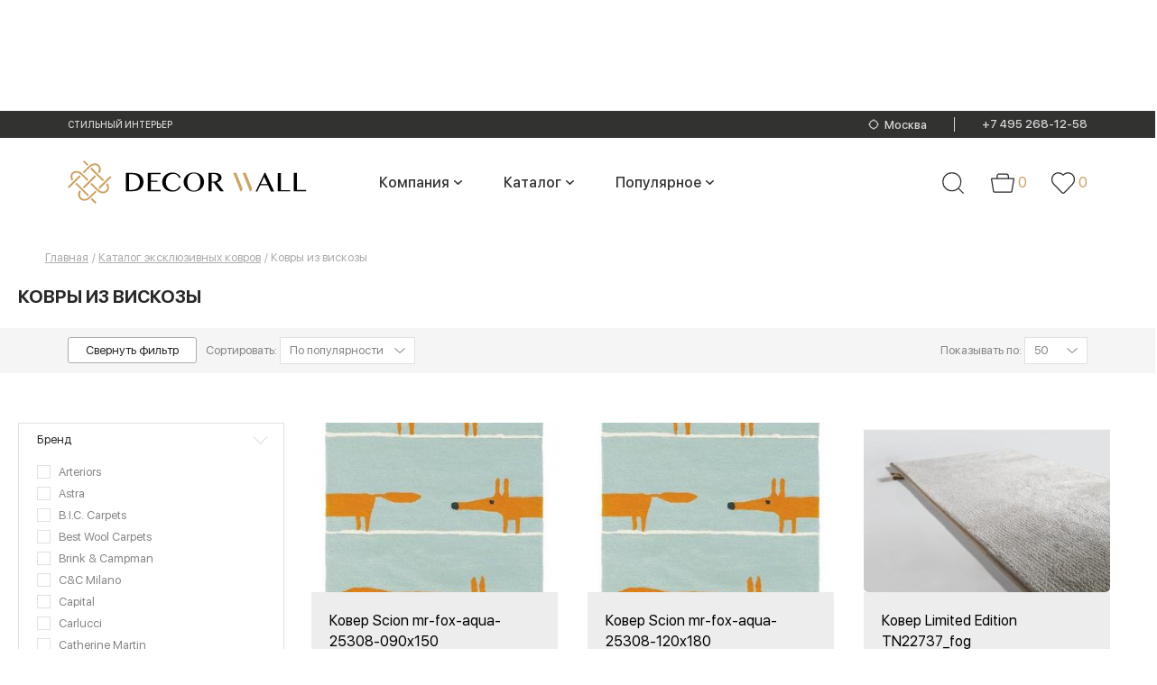

--- FILE ---
content_type: text/html; charset=utf-8
request_url: https://www.google.com/recaptcha/api2/anchor?ar=1&k=6LdFXBwmAAAAACm2E8p7_vGXC56w5qqZrsXIbmkf&co=aHR0cHM6Ly93d3cuZGVjb3J3YWxsLnJ1OjQ0Mw..&hl=en&v=PoyoqOPhxBO7pBk68S4YbpHZ&size=normal&anchor-ms=20000&execute-ms=30000&cb=d3drtey0ydo
body_size: 49466
content:
<!DOCTYPE HTML><html dir="ltr" lang="en"><head><meta http-equiv="Content-Type" content="text/html; charset=UTF-8">
<meta http-equiv="X-UA-Compatible" content="IE=edge">
<title>reCAPTCHA</title>
<style type="text/css">
/* cyrillic-ext */
@font-face {
  font-family: 'Roboto';
  font-style: normal;
  font-weight: 400;
  font-stretch: 100%;
  src: url(//fonts.gstatic.com/s/roboto/v48/KFO7CnqEu92Fr1ME7kSn66aGLdTylUAMa3GUBHMdazTgWw.woff2) format('woff2');
  unicode-range: U+0460-052F, U+1C80-1C8A, U+20B4, U+2DE0-2DFF, U+A640-A69F, U+FE2E-FE2F;
}
/* cyrillic */
@font-face {
  font-family: 'Roboto';
  font-style: normal;
  font-weight: 400;
  font-stretch: 100%;
  src: url(//fonts.gstatic.com/s/roboto/v48/KFO7CnqEu92Fr1ME7kSn66aGLdTylUAMa3iUBHMdazTgWw.woff2) format('woff2');
  unicode-range: U+0301, U+0400-045F, U+0490-0491, U+04B0-04B1, U+2116;
}
/* greek-ext */
@font-face {
  font-family: 'Roboto';
  font-style: normal;
  font-weight: 400;
  font-stretch: 100%;
  src: url(//fonts.gstatic.com/s/roboto/v48/KFO7CnqEu92Fr1ME7kSn66aGLdTylUAMa3CUBHMdazTgWw.woff2) format('woff2');
  unicode-range: U+1F00-1FFF;
}
/* greek */
@font-face {
  font-family: 'Roboto';
  font-style: normal;
  font-weight: 400;
  font-stretch: 100%;
  src: url(//fonts.gstatic.com/s/roboto/v48/KFO7CnqEu92Fr1ME7kSn66aGLdTylUAMa3-UBHMdazTgWw.woff2) format('woff2');
  unicode-range: U+0370-0377, U+037A-037F, U+0384-038A, U+038C, U+038E-03A1, U+03A3-03FF;
}
/* math */
@font-face {
  font-family: 'Roboto';
  font-style: normal;
  font-weight: 400;
  font-stretch: 100%;
  src: url(//fonts.gstatic.com/s/roboto/v48/KFO7CnqEu92Fr1ME7kSn66aGLdTylUAMawCUBHMdazTgWw.woff2) format('woff2');
  unicode-range: U+0302-0303, U+0305, U+0307-0308, U+0310, U+0312, U+0315, U+031A, U+0326-0327, U+032C, U+032F-0330, U+0332-0333, U+0338, U+033A, U+0346, U+034D, U+0391-03A1, U+03A3-03A9, U+03B1-03C9, U+03D1, U+03D5-03D6, U+03F0-03F1, U+03F4-03F5, U+2016-2017, U+2034-2038, U+203C, U+2040, U+2043, U+2047, U+2050, U+2057, U+205F, U+2070-2071, U+2074-208E, U+2090-209C, U+20D0-20DC, U+20E1, U+20E5-20EF, U+2100-2112, U+2114-2115, U+2117-2121, U+2123-214F, U+2190, U+2192, U+2194-21AE, U+21B0-21E5, U+21F1-21F2, U+21F4-2211, U+2213-2214, U+2216-22FF, U+2308-230B, U+2310, U+2319, U+231C-2321, U+2336-237A, U+237C, U+2395, U+239B-23B7, U+23D0, U+23DC-23E1, U+2474-2475, U+25AF, U+25B3, U+25B7, U+25BD, U+25C1, U+25CA, U+25CC, U+25FB, U+266D-266F, U+27C0-27FF, U+2900-2AFF, U+2B0E-2B11, U+2B30-2B4C, U+2BFE, U+3030, U+FF5B, U+FF5D, U+1D400-1D7FF, U+1EE00-1EEFF;
}
/* symbols */
@font-face {
  font-family: 'Roboto';
  font-style: normal;
  font-weight: 400;
  font-stretch: 100%;
  src: url(//fonts.gstatic.com/s/roboto/v48/KFO7CnqEu92Fr1ME7kSn66aGLdTylUAMaxKUBHMdazTgWw.woff2) format('woff2');
  unicode-range: U+0001-000C, U+000E-001F, U+007F-009F, U+20DD-20E0, U+20E2-20E4, U+2150-218F, U+2190, U+2192, U+2194-2199, U+21AF, U+21E6-21F0, U+21F3, U+2218-2219, U+2299, U+22C4-22C6, U+2300-243F, U+2440-244A, U+2460-24FF, U+25A0-27BF, U+2800-28FF, U+2921-2922, U+2981, U+29BF, U+29EB, U+2B00-2BFF, U+4DC0-4DFF, U+FFF9-FFFB, U+10140-1018E, U+10190-1019C, U+101A0, U+101D0-101FD, U+102E0-102FB, U+10E60-10E7E, U+1D2C0-1D2D3, U+1D2E0-1D37F, U+1F000-1F0FF, U+1F100-1F1AD, U+1F1E6-1F1FF, U+1F30D-1F30F, U+1F315, U+1F31C, U+1F31E, U+1F320-1F32C, U+1F336, U+1F378, U+1F37D, U+1F382, U+1F393-1F39F, U+1F3A7-1F3A8, U+1F3AC-1F3AF, U+1F3C2, U+1F3C4-1F3C6, U+1F3CA-1F3CE, U+1F3D4-1F3E0, U+1F3ED, U+1F3F1-1F3F3, U+1F3F5-1F3F7, U+1F408, U+1F415, U+1F41F, U+1F426, U+1F43F, U+1F441-1F442, U+1F444, U+1F446-1F449, U+1F44C-1F44E, U+1F453, U+1F46A, U+1F47D, U+1F4A3, U+1F4B0, U+1F4B3, U+1F4B9, U+1F4BB, U+1F4BF, U+1F4C8-1F4CB, U+1F4D6, U+1F4DA, U+1F4DF, U+1F4E3-1F4E6, U+1F4EA-1F4ED, U+1F4F7, U+1F4F9-1F4FB, U+1F4FD-1F4FE, U+1F503, U+1F507-1F50B, U+1F50D, U+1F512-1F513, U+1F53E-1F54A, U+1F54F-1F5FA, U+1F610, U+1F650-1F67F, U+1F687, U+1F68D, U+1F691, U+1F694, U+1F698, U+1F6AD, U+1F6B2, U+1F6B9-1F6BA, U+1F6BC, U+1F6C6-1F6CF, U+1F6D3-1F6D7, U+1F6E0-1F6EA, U+1F6F0-1F6F3, U+1F6F7-1F6FC, U+1F700-1F7FF, U+1F800-1F80B, U+1F810-1F847, U+1F850-1F859, U+1F860-1F887, U+1F890-1F8AD, U+1F8B0-1F8BB, U+1F8C0-1F8C1, U+1F900-1F90B, U+1F93B, U+1F946, U+1F984, U+1F996, U+1F9E9, U+1FA00-1FA6F, U+1FA70-1FA7C, U+1FA80-1FA89, U+1FA8F-1FAC6, U+1FACE-1FADC, U+1FADF-1FAE9, U+1FAF0-1FAF8, U+1FB00-1FBFF;
}
/* vietnamese */
@font-face {
  font-family: 'Roboto';
  font-style: normal;
  font-weight: 400;
  font-stretch: 100%;
  src: url(//fonts.gstatic.com/s/roboto/v48/KFO7CnqEu92Fr1ME7kSn66aGLdTylUAMa3OUBHMdazTgWw.woff2) format('woff2');
  unicode-range: U+0102-0103, U+0110-0111, U+0128-0129, U+0168-0169, U+01A0-01A1, U+01AF-01B0, U+0300-0301, U+0303-0304, U+0308-0309, U+0323, U+0329, U+1EA0-1EF9, U+20AB;
}
/* latin-ext */
@font-face {
  font-family: 'Roboto';
  font-style: normal;
  font-weight: 400;
  font-stretch: 100%;
  src: url(//fonts.gstatic.com/s/roboto/v48/KFO7CnqEu92Fr1ME7kSn66aGLdTylUAMa3KUBHMdazTgWw.woff2) format('woff2');
  unicode-range: U+0100-02BA, U+02BD-02C5, U+02C7-02CC, U+02CE-02D7, U+02DD-02FF, U+0304, U+0308, U+0329, U+1D00-1DBF, U+1E00-1E9F, U+1EF2-1EFF, U+2020, U+20A0-20AB, U+20AD-20C0, U+2113, U+2C60-2C7F, U+A720-A7FF;
}
/* latin */
@font-face {
  font-family: 'Roboto';
  font-style: normal;
  font-weight: 400;
  font-stretch: 100%;
  src: url(//fonts.gstatic.com/s/roboto/v48/KFO7CnqEu92Fr1ME7kSn66aGLdTylUAMa3yUBHMdazQ.woff2) format('woff2');
  unicode-range: U+0000-00FF, U+0131, U+0152-0153, U+02BB-02BC, U+02C6, U+02DA, U+02DC, U+0304, U+0308, U+0329, U+2000-206F, U+20AC, U+2122, U+2191, U+2193, U+2212, U+2215, U+FEFF, U+FFFD;
}
/* cyrillic-ext */
@font-face {
  font-family: 'Roboto';
  font-style: normal;
  font-weight: 500;
  font-stretch: 100%;
  src: url(//fonts.gstatic.com/s/roboto/v48/KFO7CnqEu92Fr1ME7kSn66aGLdTylUAMa3GUBHMdazTgWw.woff2) format('woff2');
  unicode-range: U+0460-052F, U+1C80-1C8A, U+20B4, U+2DE0-2DFF, U+A640-A69F, U+FE2E-FE2F;
}
/* cyrillic */
@font-face {
  font-family: 'Roboto';
  font-style: normal;
  font-weight: 500;
  font-stretch: 100%;
  src: url(//fonts.gstatic.com/s/roboto/v48/KFO7CnqEu92Fr1ME7kSn66aGLdTylUAMa3iUBHMdazTgWw.woff2) format('woff2');
  unicode-range: U+0301, U+0400-045F, U+0490-0491, U+04B0-04B1, U+2116;
}
/* greek-ext */
@font-face {
  font-family: 'Roboto';
  font-style: normal;
  font-weight: 500;
  font-stretch: 100%;
  src: url(//fonts.gstatic.com/s/roboto/v48/KFO7CnqEu92Fr1ME7kSn66aGLdTylUAMa3CUBHMdazTgWw.woff2) format('woff2');
  unicode-range: U+1F00-1FFF;
}
/* greek */
@font-face {
  font-family: 'Roboto';
  font-style: normal;
  font-weight: 500;
  font-stretch: 100%;
  src: url(//fonts.gstatic.com/s/roboto/v48/KFO7CnqEu92Fr1ME7kSn66aGLdTylUAMa3-UBHMdazTgWw.woff2) format('woff2');
  unicode-range: U+0370-0377, U+037A-037F, U+0384-038A, U+038C, U+038E-03A1, U+03A3-03FF;
}
/* math */
@font-face {
  font-family: 'Roboto';
  font-style: normal;
  font-weight: 500;
  font-stretch: 100%;
  src: url(//fonts.gstatic.com/s/roboto/v48/KFO7CnqEu92Fr1ME7kSn66aGLdTylUAMawCUBHMdazTgWw.woff2) format('woff2');
  unicode-range: U+0302-0303, U+0305, U+0307-0308, U+0310, U+0312, U+0315, U+031A, U+0326-0327, U+032C, U+032F-0330, U+0332-0333, U+0338, U+033A, U+0346, U+034D, U+0391-03A1, U+03A3-03A9, U+03B1-03C9, U+03D1, U+03D5-03D6, U+03F0-03F1, U+03F4-03F5, U+2016-2017, U+2034-2038, U+203C, U+2040, U+2043, U+2047, U+2050, U+2057, U+205F, U+2070-2071, U+2074-208E, U+2090-209C, U+20D0-20DC, U+20E1, U+20E5-20EF, U+2100-2112, U+2114-2115, U+2117-2121, U+2123-214F, U+2190, U+2192, U+2194-21AE, U+21B0-21E5, U+21F1-21F2, U+21F4-2211, U+2213-2214, U+2216-22FF, U+2308-230B, U+2310, U+2319, U+231C-2321, U+2336-237A, U+237C, U+2395, U+239B-23B7, U+23D0, U+23DC-23E1, U+2474-2475, U+25AF, U+25B3, U+25B7, U+25BD, U+25C1, U+25CA, U+25CC, U+25FB, U+266D-266F, U+27C0-27FF, U+2900-2AFF, U+2B0E-2B11, U+2B30-2B4C, U+2BFE, U+3030, U+FF5B, U+FF5D, U+1D400-1D7FF, U+1EE00-1EEFF;
}
/* symbols */
@font-face {
  font-family: 'Roboto';
  font-style: normal;
  font-weight: 500;
  font-stretch: 100%;
  src: url(//fonts.gstatic.com/s/roboto/v48/KFO7CnqEu92Fr1ME7kSn66aGLdTylUAMaxKUBHMdazTgWw.woff2) format('woff2');
  unicode-range: U+0001-000C, U+000E-001F, U+007F-009F, U+20DD-20E0, U+20E2-20E4, U+2150-218F, U+2190, U+2192, U+2194-2199, U+21AF, U+21E6-21F0, U+21F3, U+2218-2219, U+2299, U+22C4-22C6, U+2300-243F, U+2440-244A, U+2460-24FF, U+25A0-27BF, U+2800-28FF, U+2921-2922, U+2981, U+29BF, U+29EB, U+2B00-2BFF, U+4DC0-4DFF, U+FFF9-FFFB, U+10140-1018E, U+10190-1019C, U+101A0, U+101D0-101FD, U+102E0-102FB, U+10E60-10E7E, U+1D2C0-1D2D3, U+1D2E0-1D37F, U+1F000-1F0FF, U+1F100-1F1AD, U+1F1E6-1F1FF, U+1F30D-1F30F, U+1F315, U+1F31C, U+1F31E, U+1F320-1F32C, U+1F336, U+1F378, U+1F37D, U+1F382, U+1F393-1F39F, U+1F3A7-1F3A8, U+1F3AC-1F3AF, U+1F3C2, U+1F3C4-1F3C6, U+1F3CA-1F3CE, U+1F3D4-1F3E0, U+1F3ED, U+1F3F1-1F3F3, U+1F3F5-1F3F7, U+1F408, U+1F415, U+1F41F, U+1F426, U+1F43F, U+1F441-1F442, U+1F444, U+1F446-1F449, U+1F44C-1F44E, U+1F453, U+1F46A, U+1F47D, U+1F4A3, U+1F4B0, U+1F4B3, U+1F4B9, U+1F4BB, U+1F4BF, U+1F4C8-1F4CB, U+1F4D6, U+1F4DA, U+1F4DF, U+1F4E3-1F4E6, U+1F4EA-1F4ED, U+1F4F7, U+1F4F9-1F4FB, U+1F4FD-1F4FE, U+1F503, U+1F507-1F50B, U+1F50D, U+1F512-1F513, U+1F53E-1F54A, U+1F54F-1F5FA, U+1F610, U+1F650-1F67F, U+1F687, U+1F68D, U+1F691, U+1F694, U+1F698, U+1F6AD, U+1F6B2, U+1F6B9-1F6BA, U+1F6BC, U+1F6C6-1F6CF, U+1F6D3-1F6D7, U+1F6E0-1F6EA, U+1F6F0-1F6F3, U+1F6F7-1F6FC, U+1F700-1F7FF, U+1F800-1F80B, U+1F810-1F847, U+1F850-1F859, U+1F860-1F887, U+1F890-1F8AD, U+1F8B0-1F8BB, U+1F8C0-1F8C1, U+1F900-1F90B, U+1F93B, U+1F946, U+1F984, U+1F996, U+1F9E9, U+1FA00-1FA6F, U+1FA70-1FA7C, U+1FA80-1FA89, U+1FA8F-1FAC6, U+1FACE-1FADC, U+1FADF-1FAE9, U+1FAF0-1FAF8, U+1FB00-1FBFF;
}
/* vietnamese */
@font-face {
  font-family: 'Roboto';
  font-style: normal;
  font-weight: 500;
  font-stretch: 100%;
  src: url(//fonts.gstatic.com/s/roboto/v48/KFO7CnqEu92Fr1ME7kSn66aGLdTylUAMa3OUBHMdazTgWw.woff2) format('woff2');
  unicode-range: U+0102-0103, U+0110-0111, U+0128-0129, U+0168-0169, U+01A0-01A1, U+01AF-01B0, U+0300-0301, U+0303-0304, U+0308-0309, U+0323, U+0329, U+1EA0-1EF9, U+20AB;
}
/* latin-ext */
@font-face {
  font-family: 'Roboto';
  font-style: normal;
  font-weight: 500;
  font-stretch: 100%;
  src: url(//fonts.gstatic.com/s/roboto/v48/KFO7CnqEu92Fr1ME7kSn66aGLdTylUAMa3KUBHMdazTgWw.woff2) format('woff2');
  unicode-range: U+0100-02BA, U+02BD-02C5, U+02C7-02CC, U+02CE-02D7, U+02DD-02FF, U+0304, U+0308, U+0329, U+1D00-1DBF, U+1E00-1E9F, U+1EF2-1EFF, U+2020, U+20A0-20AB, U+20AD-20C0, U+2113, U+2C60-2C7F, U+A720-A7FF;
}
/* latin */
@font-face {
  font-family: 'Roboto';
  font-style: normal;
  font-weight: 500;
  font-stretch: 100%;
  src: url(//fonts.gstatic.com/s/roboto/v48/KFO7CnqEu92Fr1ME7kSn66aGLdTylUAMa3yUBHMdazQ.woff2) format('woff2');
  unicode-range: U+0000-00FF, U+0131, U+0152-0153, U+02BB-02BC, U+02C6, U+02DA, U+02DC, U+0304, U+0308, U+0329, U+2000-206F, U+20AC, U+2122, U+2191, U+2193, U+2212, U+2215, U+FEFF, U+FFFD;
}
/* cyrillic-ext */
@font-face {
  font-family: 'Roboto';
  font-style: normal;
  font-weight: 900;
  font-stretch: 100%;
  src: url(//fonts.gstatic.com/s/roboto/v48/KFO7CnqEu92Fr1ME7kSn66aGLdTylUAMa3GUBHMdazTgWw.woff2) format('woff2');
  unicode-range: U+0460-052F, U+1C80-1C8A, U+20B4, U+2DE0-2DFF, U+A640-A69F, U+FE2E-FE2F;
}
/* cyrillic */
@font-face {
  font-family: 'Roboto';
  font-style: normal;
  font-weight: 900;
  font-stretch: 100%;
  src: url(//fonts.gstatic.com/s/roboto/v48/KFO7CnqEu92Fr1ME7kSn66aGLdTylUAMa3iUBHMdazTgWw.woff2) format('woff2');
  unicode-range: U+0301, U+0400-045F, U+0490-0491, U+04B0-04B1, U+2116;
}
/* greek-ext */
@font-face {
  font-family: 'Roboto';
  font-style: normal;
  font-weight: 900;
  font-stretch: 100%;
  src: url(//fonts.gstatic.com/s/roboto/v48/KFO7CnqEu92Fr1ME7kSn66aGLdTylUAMa3CUBHMdazTgWw.woff2) format('woff2');
  unicode-range: U+1F00-1FFF;
}
/* greek */
@font-face {
  font-family: 'Roboto';
  font-style: normal;
  font-weight: 900;
  font-stretch: 100%;
  src: url(//fonts.gstatic.com/s/roboto/v48/KFO7CnqEu92Fr1ME7kSn66aGLdTylUAMa3-UBHMdazTgWw.woff2) format('woff2');
  unicode-range: U+0370-0377, U+037A-037F, U+0384-038A, U+038C, U+038E-03A1, U+03A3-03FF;
}
/* math */
@font-face {
  font-family: 'Roboto';
  font-style: normal;
  font-weight: 900;
  font-stretch: 100%;
  src: url(//fonts.gstatic.com/s/roboto/v48/KFO7CnqEu92Fr1ME7kSn66aGLdTylUAMawCUBHMdazTgWw.woff2) format('woff2');
  unicode-range: U+0302-0303, U+0305, U+0307-0308, U+0310, U+0312, U+0315, U+031A, U+0326-0327, U+032C, U+032F-0330, U+0332-0333, U+0338, U+033A, U+0346, U+034D, U+0391-03A1, U+03A3-03A9, U+03B1-03C9, U+03D1, U+03D5-03D6, U+03F0-03F1, U+03F4-03F5, U+2016-2017, U+2034-2038, U+203C, U+2040, U+2043, U+2047, U+2050, U+2057, U+205F, U+2070-2071, U+2074-208E, U+2090-209C, U+20D0-20DC, U+20E1, U+20E5-20EF, U+2100-2112, U+2114-2115, U+2117-2121, U+2123-214F, U+2190, U+2192, U+2194-21AE, U+21B0-21E5, U+21F1-21F2, U+21F4-2211, U+2213-2214, U+2216-22FF, U+2308-230B, U+2310, U+2319, U+231C-2321, U+2336-237A, U+237C, U+2395, U+239B-23B7, U+23D0, U+23DC-23E1, U+2474-2475, U+25AF, U+25B3, U+25B7, U+25BD, U+25C1, U+25CA, U+25CC, U+25FB, U+266D-266F, U+27C0-27FF, U+2900-2AFF, U+2B0E-2B11, U+2B30-2B4C, U+2BFE, U+3030, U+FF5B, U+FF5D, U+1D400-1D7FF, U+1EE00-1EEFF;
}
/* symbols */
@font-face {
  font-family: 'Roboto';
  font-style: normal;
  font-weight: 900;
  font-stretch: 100%;
  src: url(//fonts.gstatic.com/s/roboto/v48/KFO7CnqEu92Fr1ME7kSn66aGLdTylUAMaxKUBHMdazTgWw.woff2) format('woff2');
  unicode-range: U+0001-000C, U+000E-001F, U+007F-009F, U+20DD-20E0, U+20E2-20E4, U+2150-218F, U+2190, U+2192, U+2194-2199, U+21AF, U+21E6-21F0, U+21F3, U+2218-2219, U+2299, U+22C4-22C6, U+2300-243F, U+2440-244A, U+2460-24FF, U+25A0-27BF, U+2800-28FF, U+2921-2922, U+2981, U+29BF, U+29EB, U+2B00-2BFF, U+4DC0-4DFF, U+FFF9-FFFB, U+10140-1018E, U+10190-1019C, U+101A0, U+101D0-101FD, U+102E0-102FB, U+10E60-10E7E, U+1D2C0-1D2D3, U+1D2E0-1D37F, U+1F000-1F0FF, U+1F100-1F1AD, U+1F1E6-1F1FF, U+1F30D-1F30F, U+1F315, U+1F31C, U+1F31E, U+1F320-1F32C, U+1F336, U+1F378, U+1F37D, U+1F382, U+1F393-1F39F, U+1F3A7-1F3A8, U+1F3AC-1F3AF, U+1F3C2, U+1F3C4-1F3C6, U+1F3CA-1F3CE, U+1F3D4-1F3E0, U+1F3ED, U+1F3F1-1F3F3, U+1F3F5-1F3F7, U+1F408, U+1F415, U+1F41F, U+1F426, U+1F43F, U+1F441-1F442, U+1F444, U+1F446-1F449, U+1F44C-1F44E, U+1F453, U+1F46A, U+1F47D, U+1F4A3, U+1F4B0, U+1F4B3, U+1F4B9, U+1F4BB, U+1F4BF, U+1F4C8-1F4CB, U+1F4D6, U+1F4DA, U+1F4DF, U+1F4E3-1F4E6, U+1F4EA-1F4ED, U+1F4F7, U+1F4F9-1F4FB, U+1F4FD-1F4FE, U+1F503, U+1F507-1F50B, U+1F50D, U+1F512-1F513, U+1F53E-1F54A, U+1F54F-1F5FA, U+1F610, U+1F650-1F67F, U+1F687, U+1F68D, U+1F691, U+1F694, U+1F698, U+1F6AD, U+1F6B2, U+1F6B9-1F6BA, U+1F6BC, U+1F6C6-1F6CF, U+1F6D3-1F6D7, U+1F6E0-1F6EA, U+1F6F0-1F6F3, U+1F6F7-1F6FC, U+1F700-1F7FF, U+1F800-1F80B, U+1F810-1F847, U+1F850-1F859, U+1F860-1F887, U+1F890-1F8AD, U+1F8B0-1F8BB, U+1F8C0-1F8C1, U+1F900-1F90B, U+1F93B, U+1F946, U+1F984, U+1F996, U+1F9E9, U+1FA00-1FA6F, U+1FA70-1FA7C, U+1FA80-1FA89, U+1FA8F-1FAC6, U+1FACE-1FADC, U+1FADF-1FAE9, U+1FAF0-1FAF8, U+1FB00-1FBFF;
}
/* vietnamese */
@font-face {
  font-family: 'Roboto';
  font-style: normal;
  font-weight: 900;
  font-stretch: 100%;
  src: url(//fonts.gstatic.com/s/roboto/v48/KFO7CnqEu92Fr1ME7kSn66aGLdTylUAMa3OUBHMdazTgWw.woff2) format('woff2');
  unicode-range: U+0102-0103, U+0110-0111, U+0128-0129, U+0168-0169, U+01A0-01A1, U+01AF-01B0, U+0300-0301, U+0303-0304, U+0308-0309, U+0323, U+0329, U+1EA0-1EF9, U+20AB;
}
/* latin-ext */
@font-face {
  font-family: 'Roboto';
  font-style: normal;
  font-weight: 900;
  font-stretch: 100%;
  src: url(//fonts.gstatic.com/s/roboto/v48/KFO7CnqEu92Fr1ME7kSn66aGLdTylUAMa3KUBHMdazTgWw.woff2) format('woff2');
  unicode-range: U+0100-02BA, U+02BD-02C5, U+02C7-02CC, U+02CE-02D7, U+02DD-02FF, U+0304, U+0308, U+0329, U+1D00-1DBF, U+1E00-1E9F, U+1EF2-1EFF, U+2020, U+20A0-20AB, U+20AD-20C0, U+2113, U+2C60-2C7F, U+A720-A7FF;
}
/* latin */
@font-face {
  font-family: 'Roboto';
  font-style: normal;
  font-weight: 900;
  font-stretch: 100%;
  src: url(//fonts.gstatic.com/s/roboto/v48/KFO7CnqEu92Fr1ME7kSn66aGLdTylUAMa3yUBHMdazQ.woff2) format('woff2');
  unicode-range: U+0000-00FF, U+0131, U+0152-0153, U+02BB-02BC, U+02C6, U+02DA, U+02DC, U+0304, U+0308, U+0329, U+2000-206F, U+20AC, U+2122, U+2191, U+2193, U+2212, U+2215, U+FEFF, U+FFFD;
}

</style>
<link rel="stylesheet" type="text/css" href="https://www.gstatic.com/recaptcha/releases/PoyoqOPhxBO7pBk68S4YbpHZ/styles__ltr.css">
<script nonce="rF-1jR7P01qZFZ7jCfPPNg" type="text/javascript">window['__recaptcha_api'] = 'https://www.google.com/recaptcha/api2/';</script>
<script type="text/javascript" src="https://www.gstatic.com/recaptcha/releases/PoyoqOPhxBO7pBk68S4YbpHZ/recaptcha__en.js" nonce="rF-1jR7P01qZFZ7jCfPPNg">
      
    </script></head>
<body><div id="rc-anchor-alert" class="rc-anchor-alert"></div>
<input type="hidden" id="recaptcha-token" value="[base64]">
<script type="text/javascript" nonce="rF-1jR7P01qZFZ7jCfPPNg">
      recaptcha.anchor.Main.init("[\x22ainput\x22,[\x22bgdata\x22,\x22\x22,\[base64]/[base64]/[base64]/KE4oMTI0LHYsdi5HKSxMWihsLHYpKTpOKDEyNCx2LGwpLFYpLHYpLFQpKSxGKDE3MSx2KX0scjc9ZnVuY3Rpb24obCl7cmV0dXJuIGx9LEM9ZnVuY3Rpb24obCxWLHYpe04odixsLFYpLFZbYWtdPTI3OTZ9LG49ZnVuY3Rpb24obCxWKXtWLlg9KChWLlg/[base64]/[base64]/[base64]/[base64]/[base64]/[base64]/[base64]/[base64]/[base64]/[base64]/[base64]\\u003d\x22,\[base64]\\u003d\x22,\[base64]/DumEVwobDmHpYw5tSwqvCmnvDniVXFWjDr8OwWG7DsF0dw43DoyzCmcOTcsK9LQpEw4rDgkLCtl9AwrfCm8O/NsODAsONwpbDr8OLaFFNC0LCt8OnJg/Dq8KRJMKES8KadQnCuFBxwrbDgC/CpnDDojQgwqfDk8KUwrfDhl5YSMOmw6wvDygfwotbw5g0D8ORw603woMvPm9xwq1HesKQw7vDjMODw6YnOMOKw7vDssO0wqotHBHCs8KrccKxcj/DsRsYwqfDuT/CowZ+wqjClcKWLsKPGi3Ct8KtwpUSDMOhw7HDhSEewrcUAsOZUsOlw5vDscOGOMK7wqpABMOiAMOZHUhywpbDrQbDrCTDvhLClWPCuBljYGQ4ZlN7wpnDiMOOwr1HbsKgbsKyw4LDgXzCt8KZwrMlFMK/YF9Hw609w4ggD8OsKhIUw7MiMMKJV8O3WAfCnGpdbMOxI1zDpilKBcOMdMOlwpxMCsOwWsOGcMOJw7gjTAAheiXCpHrCjivCv0F7E1PDmcK8wqnDs8OhFAvCtBrCqcOAw7zDjRDDg8Obw6JFZQ/CpEd0OH/CucKUelpIw6LCpMKbQlFgfMKvUGHDocKiXGvDvsKdw6x1CU1HHsODPcKNHBxTL1bDoW7Cgiojw7/DkMKBwqV8Sw7CokZCGsKsw77CrzzChnjCmsKJVMK8wqoRFsKDJ3xqw6J/DsO0EwNqwrzDlXQ+XUxGw7/DrXY+wowYw6MAdHoMTsKvw5tJw51iYMKHw4YRE8KTHMKzPi7DsMOSXjdSw6nCsMOzYA8lMyzDucOcw557BQgBw4oewqTDqsK/e8OFw6Urw4XDuUnDl8KnwqzDt8OhVMO/dMOjw4zDi8KJVsK1SsKCwrTDjATDnHnCo0F/DSfDm8O1wqnDnhPCmsOJwoJtw6vCiUI+w7DDpAcHRMKlc3fDjVrDnxDDribCm8Kaw7c+TcKSZ8O4HcKmPcObwovCv8KVw4xKw6ZBw55oanPDmGLDksKjfcOSw40Kw6TDqXfDt8OYDEs3JMOEEsKyO2LCk8O7KzQNNMOlwpBvKFXDjHRJwpkUfsKwJHohw5HDj1/DqsO7woNmNMOtwrXCnFImw51cYMOvAhLCvEvDhFE6axjCusOlw4fDjDAiX38eG8KJwqQlwo5Cw6PDplc1OQ/CsDXDqMKedjzDtMOjwoEQw4gBwrIwwplMYcKxdGJRKsK7woHCm1Exw57DhsOpwrlDXcKyOMOiw6w3wo/CthbCkcKIw5XCqcOPwpJ3w7TDgcKTaTV0w5fCrcKzw5gCYcKIFhYYw5oPQEHDpsO3w6RBdsO1cgh/w4DDvVVkVDRRLsOowpDCtHZBw6UAU8KQGcORwo/DnXPCpwbCocOLBMOBdTHClMKawpXDvEwkwrR/[base64]/wqzDv8Oww6rDnk/DqlowwqTDoFEMZcOxKHgZw6kZwpF7GzjDtWpWw6t/wovCrcOXwq7Cr0FeC8Ojw5rCisK6O8OYaMOPw6QewpPCo8OKYsOPaMOKcsKwfhLCnjtzw5DDksKCw6PDgBHCo8Olw6tEUXTDgFYsw5EgRATDmxjCu8KlB3QuCMKQDcKbw4nDh19/w7PClBvDvQDDjsOFwo0zQl7Cu8Kvdy1ywqghwoMxw6vCkMObWhxFw6LCoMKrw6gfTGXDv8Osw5PCml1cw4XDlMKVChlvYsO2FcOtwpnDtT7Di8O0wr3CpcOHFMOQHcK/AsOow6rCqRvDvGIHwqbCtGtbA2l+wrh4dm0mwo/CqUnDscKqNMORbsOKTsOMwqzDj8O+asOowr7CncOSfMO0w7/[base64]/CvCvDp13Djg8Gw44ibMOafsKIw6EMXcKbwp7CicKuw5IVJ2/DlMOyMHdtKMO8TsOlewXCiUXCmcO/w4grD0bCpg1owqAKNcOGUnlbwpDCg8OpEcKJwpTCmSFZIcKVcFwzTsKbWRXDq8KfRFTDmsKnwrprUMK3w5bCp8O5B3EhcxnDrHMNScK0Qh7CiMOfwpXCmMOuP8KOw79BRcK5dMKdbkMaIj7DmjVtw4gEwqfDo8O+JMOea8O+f3JYaTDCgww7worCtm/DmgdNf1Idw6hXYMOsw7cMVS7Cm8O+TsKadcOvGcKhZ11pTA3Dn0rDj8O7UsKPVcOPw4bCjDvCqMKPbQoYIlnCqcKbUTBIJmAWEcKCw6fDuDXCihfDrDwRw5QAwpXDjifCih9+U8Oew57Di2/DiMKxIjXCsANgwprDkcO1wrNLwoMARcORwoHDuMOhBEp3UB/Cuw83wr4zwrRaRsKTw6PCrcO0w5UGw6UAASYHb3bCl8KTATzDnsKnfcKwTzvCr8OIw5fCtcO+KsONwoMmVBczwoXDpMOYZ3/CisOWw7rCscOewrYUFcKMRkgJP14lMsOcKcKRLcORBR3CozPCu8O5wrgfGizDt8O9wojDoAJFCsOzw6JXwrF7wqgGw6TCmV0qc3/DvhfDt8OIbcOXwqtWw5PDisOawpzDrcOTJjlIXG3Dl3QIwr/DhXICCcO7P8Kvw4vDlcORwqfDhsKTwpcufsOjwp7CksKQQMKZw4gfesKbw4LCs8KKdMKxEinCtRrDiMOJw6pTYE8AWMKTw5DCncKkwrV1w5R3w7gCwppQwqk9w6VfJ8KoLVViwrPDgsOEw5fCpsK1OEIRwp/CicKMwqRfSHnCh8OhwptjRcK1WF1yDcKAP3tnw4piAMOzDCkPRcKowrNhGcKKbzjCt0w6w60nwpzDk8O5w5nCj2/Cg8K0B8Kgw63CjcK5JRjDssOjwq7CrzfCiH41w47DgCYBw7kRcBPClsKXwoHDhBPCgXbCr8KTwq9Cw602w7EUwqsqw4XDgHYaEcOUS8Ovw4TDoQBbwrgiwooDI8K/[base64]/PcOCOwrDpCU0w7fDlUzCncOnw7nCpFEcAFPCl8O3w5hxbMKhwrFtwr/DkwfDmhctw4Q6w7omw7PDnyhkw6MvNMKNXzdKUiPDncOrflzCq8O/[base64]/cGvCiUbCmcObw67DpzjCoyoxw55WKlbDscOrw57DsMO+Sm3DgBjCksKSwrnCmEI3WMKxw45hw5/DhX7DmcKIwqUxwrI5amvDgTU7TR/Dr8O9b8OYCcKCwr/Dhm0rZcOGwrUyw7rCnywkcMOVwpE8wpPDscKXw5l+wqc0Ew0Ww4QEdibDrcK4wpExw7rDoVoEwrkfUQNqRlrCgmx7wpzDlcKsZsKaCMObSSLCgsKaw6fDssKKw65DwphpFA7CmALDoT1/wqvDlUUACzHDqBlBTQcWw6bDtMKowqtRw77CjsOwKMKAAcKiCsKUIVMNwqvCgh7CvE7Cpx3Cvl3DusOhGsOOAVMbGWd0GsOiw656w4p7fcKnw7fDjWIFJWUGw6fCqxBSWA/[base64]/w5sGwqTCsw5nMRtZwpcBLsOPHnt9H8KWW8KRYmxSw6jDjcKzwpRGfGjCjj/ClkvDql5HExbCqyPCjsK5AMKawpIlbBgbw5N+Gg/CjT1bZzkCAAZrGS8awr9Vw6Y1w408K8KTJsOMLGnChAAJMwfCl8OQwovDlMKVwp0rcsO4NVLCsl/DqFFRwop6dMOedQFIw5gIw4DDtMORwqB2WUkaw78rQXLDtcKKXXUXR0tLYmNPZBR/wpx0wqjCrlUDw6A3wpxGwqkDwqVNwochw7xpw7/Di1fCuTdwwqnDj08VUEICAic2w4RYbFEnbzTChMOxwrrCkm3DkjrCkyvCo2UeMVNJXMObwp/DpB5Df8OSw7towqPDoMOYwqp2wr1GA8OjRsKpBwzCocKHw4FHKsKLw74+wrrChQ7DjMOcIBrCnUsqbSbCi8OIR8K/w6s/w5nDv8Odw6DCvsKmEcKaw4New5/[base64]/CrcKCZTLCo8O+bcOvwqrCvBx2DcKCwrs/C8Ofw5lDEMKGCsKcflVYwoPDtMOTwonCpVIXwqR3wqPCsRHDqsOET15hw4N/[base64]/ccKdXMOhK8KRRcOYw6nDj8KyfMK6TzByw5HCnsOiKMKlXMKmQCfDg0jCpMK9wpXDnMO2GS1TwrHDlcOcwqBZwovChsOiwpPDmsKZI3DDv0XCsjLDsnjCt8KwGVjDiFMrR8OAw5gxOMOcWMOXw4oZw6jDrVPCiTopw4fDnMOqwpQ/[base64]/DtcKXMwFvw5dnP8KyaMKMFFZnEcOBw4TDkQlhwrF6wqzDk0rDokrCj29VfGjCo8KRwrnCocOIeV3ClMOcZzccJVIlw4/Ci8KKacKNCzzDtMOMOhNbeBUAwrcLaMOTwq7Ck8OTw5h8X8OPY0sGwrvDnHkdacOow7HChF97VigmwqjCm8OGNcK2wqvCuQkmEMODeg/Dq2jDoWg8w4USScO4UsO+w43CrhnDowoCDsObw7N8dsOSwrvDicKawrhPE081w5bCsMOGaCFmaADDkic/TcKbesKCJgBIw6zDs17CpsKcTsK2Q8KlIcKKFsKWJcK0wo4Mw4hNGDLDtjsYLTzDpBHDhRwnwoMeETVLcWAAERHCoMOObMORWcOCw6/Duz/[base64]/DhSrCp8Ohw6fDgcKKwpcLwoopw49Qb8OnwokpwrLDkMKyw5wGw5bCsMK4QsOlU8OYAMK7cAF4wpczw7MkJsO5woZ9Vy/[base64]/[base64]/Dk2jCs8K/[base64]/[base64]/ClcKOIsOLw4jDpsKswrhUT8K3anNSw6fCl8KOwp/CjntYDgkJJMKbH27CtcKhSgzDk8KUw4vCocKew4rCm8KGbMO8w7zCo8K4K8OxA8KswpUOJG/CjVtBZMKKw6jDqsKaecOABsOJw5k0U0XCoyrCgTV8AFAtfH4uY3Myw7IAw5sxw7zDlsK1dMOCw4/Dt2cxQiw1AMKyVRnCvsOxwrHDmMOlcWHDkMKsHlzDocKuO17DkxRRwoLCp1M/wqfDtjNZGTbDgsOcRCoaZQFXwo7CrmJ+DzYwwrUSBsO/wpVWCcKDwrxBw6QmU8KYwpTDo3szwqHDhlDCh8OWXm/DgsKDWMOPHMOAw53CicOXDWYZwoHDhhpFRsKRwo5NNz3DoyhYw7FTBD98w7LCmDZCw7bDn8KdSMKnw7/DnwjDp1p+woLDggIvLyhYQm/[base64]/w4HDvMKFA8OII8O5P8KSw5TCoELDukzCoMK3dsKZw5Fdw5nDmE1+UWrCvB3CpnYJdGNTwprDon7CgcOgfinCpsO4aMKLc8O/Z3XCm8O5wrHDmcKqUGHCpGHCr2QIw4jDvsKFw4zCisOiwropX1vDoMK8w6kuFcO2w6vCklDDisOuwrLDt2RITcOuwqM1JcKMwq7CnicrBnTCoFEuw6TDtsKvw745XjzCqAdaw6nCnWpaFX7DizpZVcOpw785UcOWcndCw7HCtsKOw5vDj8Oow5/DhVDDk8OTwpDCqUrDjcORw6HCgsO/w4EDFx/DpMK1w6TCj8OlHxVqD3XCjMOawo9KYMK2YcOVw55wU8Krw7VZwp7Cg8OZw5/DksKdwo/ChUDDjjrCimfDg8O5W8KIb8OrKcO9wrzDtcOyBHDCgHhvwoMEwpMmw7XCn8OEwql/w6PCn1csLXIJwpogwpHDlznCvAVfw6fCp0FQJFjDuFlzwobClGnDsMOFT29iNsOnw43CkcK5w5onGsKDw4DCuR7CkwfDiHUXw7ljaXM4w6I2wqtVw4Z8ScKScyzCkMKDSirCk0/Cpj/Co8KYQjxuw4rCsMOsDWbDs8KpasKowpYTXsOiw6UIZn5EWRAywqrCusOtI8O9w6jDksKiZMOrw7BudsOVU1XCiV7CrXDCoMKAwrrCviYiwpNvTsKUacKcNsKYR8OJeDXDhcORwrk5K0/[base64]/[base64]/DsMOZbipYw5BWw5vDmcK8PsKOw6dCw6/CksOVCnceAcKvP8O8w4HClQTCusKsw4DDuMOqfsO6wpPDh8K7OhLCuMK2IcKcwpEnDTVfO8KLw5FhB8O/wo7CuyjDksKQXQHCinLDosOOLsK8w7zDkcKnw4sbw64Gw64yw4QIwpvDnkxlw7/Dm8O7UmVTw4A2woNhw4Ztw4wBWsK3wrbCpXpFOsKTPMOzw4rDjcORHzTCuhXCqcOZFsKNUknCoMOtwr7Dh8OFX1LDsUQywpArw4zChHVIwpN2awHDicOFJMOWwoTChRwlwrs/CwzChmzCkBcZIcOmI0PCjTXDqBTDj8KfN8O7ekrDhsKXNDwyKcKRLlLDs8OafsObasKkwoVudCXDqMKbAMOkPcOKwobDlcORwrfDmm3CoVw7IMOLY2HCqcKYw7BXwqvChcK/[base64]/wobChUbCncKGwp3DohbDkTs7wq0Db8OuTQpjwrpwYD3CgsKFw4lbw74JYTHCrlBJwqgKwqXCt2PDrsKJwoVbLxjCtCDDo8OmU8KSw751wr8CFMOsw6fDmHHDgx7DocO6T8Osb3rDtzcoGMORGRI8w57Cr8OZdE/DrsK2w7NEWArDgcOuw6TCgcOQwp9IOnTCtBHCocKRY2YRT8OcGcKywpTCq8KwKGMtwpgfw63ChsOPKcKud8KPwpcKCi7DiGQvTcOEw6JUw6PDqsOURsKlwrrDjh9FDyDDusOewqfCkQHChsOaT8OOAcOhbw/Dt8OXw5nDmcOrwozDjsKqcy7DrzI7wqsyRcOiMMOOa1jCiG41az4vwrzCjU9aVBpnSMKtBMKEwos6wpszOsKvPTvDuW/DgsKmZXvDtCthP8KlwpbCvnbDucK4w6NiQAbCscOiwp/Cr28ow73DrGbDtcOOw6nCmw7DsG/DmsK3w7FyDsOCA8KEwrpcRXbCvVEoTMOUwrg0woHDp33DlmXDj8KVwp7CkWTDt8Klw57Di8OTTlBhIMKvwrDCkcOBZGHDtHfClMKGQnrCsMKPZcOnwrvDi37DkMOtw4zCtjZ8w4gjw7TCisOOwp/CgEdxfB/[base64]/[base64]/Cr3LCk8O2D1kCUsKxw73CvyIGSynDun/DkysRwozDoMKVOQvDkhRtKcOewoHCr3/DgcOew4RLw75idRk+PiUOw4fCj8KSwoJ8EGTDuC7Dk8Otw4zDnizDrMO+GwvDp8KMFsKLY8KMwqTCgyrCscKMw77CtkLDo8Oew4HDu8O/w6kQw4UpPcObcgfCucOBwqbCs2rCnMOHw4XDun0UG8Ogw7LDtjTCqX7CqcOsDE/DghXCkcOPc0rCllxtVMKbwpHDnSswaAXCkMKEw6ceX1o3wpjDvwjDlk5TFkcsw6nCohoxYmxfGSbClnJ6wp/DiXzCn2/DncKbwqHDvi9hw7FKTcKsw5fDn8KKw5DChV0SwqpWw7/[base64]/S0HDtsKPEBAVwpFFQTLDscKUw6vCjMONwqkfUcKCFg0Qw4oQwpxRw57Dt0ILBcO/w4/[base64]/CucOnwpDCl1/DmRlNOzLCrGheO8Kuw63CiMOrwqvDv8OOJ8OxZAfDnMO5w7I5w5R7IMOmVsKDYcO7wrtJLhBWd8KiXsOxwq/[base64]/MDLDkMOhWsOJFcOVw6fClCpEJ8OsJ07DmMOvAMOYwo0yw58mwqhgY8KcwoVSVcOYXjNrwpZTw77Du27DrmkLAj3CvF7Dtw9tw6k0wqnClCYTw7PDn8K/[base64]/[base64]/DihxtQ8KcT8KbwpXDk3sYdATDocKTwpnDpcKAwoFBJyfDiCnCp0cnFUx5wpp0PsOww7bCqsKWw5/CrMKIw4bDqcOnasKywrExJMKkfxFDDRrCp8OPw51/[base64]/CmytlwpJiw7LDt3rDoVPDqVLCk0xmbMOHK8KcAsObWnLCkcKpwpFBw5bDv8O2wr3CnMOuwr/CrMOrwp7DvsOQw5oxblMxYnXCrsKcPn9wwp8Yw4Q0w5nCvR/[base64]/Ch2UVw4UHwpLDvCZcQ8K2ecO0cMKLwrleZkIUbT/DkcKyWHwCwpLCh0XCuwHCmcOfQMO0wq13woRawoMcw57Cl33CowduOzk8WF7CphfDokHDjDpuB8O+wqtowrjDq1/[base64]/wovCqcKNf8KfP29xwp0Iw7zCkcOkw4/CpSgDWSdgDT1xw5sNwqoow44QQsK3w5U4wrAZw4PCnsO7LcOFGCliHmPDssOWwpRKKMKtw79xesKww6BvOcOnVcOXbcOZXcKewoLDr33Dl8KXdzovQ8O1wp8jwpvCiRMob8Kkwqk2Oh3ChXoGPhQNXDHDjsKkwrzCi37DmcOFw40Cw6U/[base64]/woN4wo9jbw7DkRvDhBlKwqHCo8KBw6TCu3cHwrJpOCfCkhLDrcKkXsOqwoHDtjDCpMO2wr0qwrgdwrZ/EEzCjgQobMO3w58fbm3Dm8KlwodWw6wgDsKHesK8Gythwq9Qw4tkw4wqw5dyw6E+wpLDsMKgD8OGB8OCwqpBGsKtRcKVwq1mwr/Cp8O3w6jCq0LCo8KibyY/ccKcwr3Ds8OzFMOMwpDCvxE0w6Akw7Fuwp/DoHXDrcOga8OYY8K+b8KePcOuPcODw5PCplvDu8KVw7PCmkjChUjCoxHClwXDo8OtwppzFcOmDcKdPcKKw496w6Zawr4Kw5s1w5MAwp4WW1ZqNMKwwq45w5/CtCwQHiEDw7LClkkgw60bw4kTwqLCjsOJw7fClg5uw4oRIsKUGMO9QsKwW8O/UVvCr1FlVB0Pwr3CrMOiJMKFEivClMKPT8O1wrFswqPCtyrCisO7wp/DqRXDoMOPw6HCjxrDnTXCgMOGw47CnMK/GsODScKdwqNbZ8ONwqlbw7/DscKzXcOQw4LDolhxwq7DgSEDw5tbwq3Cii4BwqXDgcO3w5x8GMK4d8O/chTCiRBPEUYPG8KmW8K2w549DXfDiQzCo33Dn8OlwprDt14NwpXDtHTCohLCtsKkIsOvWMKawo3DkcOze8KBw4LCkMKFLcK1w6NSwp0qA8KfL8KEfsOsw6oIXkPCmcOdwqjDtQZ0EE7Cq8ObT8OewotRY8Kgw5TDjMK8wofCk8KmwofCsQrCh8O/[base64]/blVTAcOPw4Zbw6TCksO/[base64]/w57ClnopbDjDpMKCBQIJPirDgsKbw6JFw6XDp0fCgEbDkxjDocKDcEB6aBFgaHJfVMO6w7RNclEGTsK8RcO+N8Orw7kYX2QUTw1lwrXCjcOkelckPDDDisKiw44Cw6/[base64]/Ds1MNbSLCsMOBw6TCvcOQwpF1bsOIXcKNwqlWCBkYX8Ozw4F9w74BTmEELmkyOcOGwo4eZTlRTXrChcK7EcOEwqvDvHvDjMKHWDTCkxjCpGJ5U8Kyw5IBw5bDvMKBwopOwr1Zw5QAPV4TFXsQAl/CksKCSMKWBXISEcKnwpAZW8Kuw5hiOcOTXS5Nw5ZOVMO4w5TCosOfSEx/wpQ4wrDDn1HCssOzw5lKMmPCmsKTwrbDtnJuPMOOwqbDlHDClsOcwpMlw6ZrFm7Ct8KTw6LDp1/CssK/[base64]/DlcOGMSjCucOLwp9ewqPCnMOaT8OXw4TClMOwwqLChMOAwoPCrMKSVMKJwq/Dv0VOB2LCmcKTw4vDqsOyKzY8M8Kjc3tAwrEOw5nDlcOPwo7Cs37CjXcgw7pfLMKSGcOKX8Kgwo0/[base64]/EsOaBk9UwrnCrsOUwqlmw4XCoHTClMK1w4bCjAzCt0nDrFYTwqLCqEtZwoTCqTTChjV9wqnDsDTDp8KSawLCmsOXwqUuRsK/CT0FWMOEwrNTw7HDqsOuw43Ck0lcasO+w4jCmMKOwqpUwqlxa8K1dRfDum/Dl8KCwqzCh8K5woB2wrnDoS/CmyTCicKmw69lWUpBdlnCjl3CowHCs8KFwqbDl8OoHMKxN8OPwqEJG8K2w5RLw5dZwpFNwrYgC8OYw4TCqh3CucKeK0s+I8KXwq7Dui1fwr80SMKrNsKtYD7CtSdWamPCuShtw6o3YcK8L8Kdw6fCs13CpiPDnMKHKMOywqLCnU/CqV7CiHHCvhJiLsKZwofCoHoLw69nw5rDmnteKCtrFiFcwqfDsTzCmMO8XAnDpMKcRh0hwo98w6ktwqNmwoPCsWIfw5DDrCfCrcOZfUvCjig+wrbCqhJ8G3TCg2YlUMKTNQXCgnF2w6TDlsKzwrAlR2DDiEMTNcKABcORwovChTrChHPCiMO9ZMKXwpPCncOHwqEiAC/CssO5XcKzw6UCd8Otw5thw6vCncOfZ8KZw4MowqxnT8OoKX7DqcOrw5IRw57ChMKcw4/DtcONSyPCncKBEy/Cm2nDtG3CtMKuwqgnaMOwC31JBVQ5H3Nuw7/ChTQuw5TDmFzCscOywqEUw7fCn1ARfFvDh0AiEV7DhjEsw6IBGzXCgsOQwq7CrjVXw6tVwqDDmMKCwrDCn3/CrMOTwpIAwqHDu8OCZsKGMS4ow449OcKxZ8KLbAtsV8Kwwr/ChRbCnVR6wp5hDsKEw7HDo8O6w7tfbMK3w5TCj3rCvm8Yfy4Ew4dbCX/CosKNw4BKPhRmYn0hwq1Lw54yJMKGOzNxwpI4w79seTbDhMObwppjw7jDs1wwbsOlZmFPFMOmw4nDjsO5JsKQG8OwHMK7w7cLTkVUwrwWOkHCrETCtcKVwrpgw4Fvwop5KX7Ct8O+RxQEw4nChsODwoUAwq/DvMOxwoxJUwgMw4g8w7/DtMK7SsKRw7JUTcKVwrkXJ8Kcw61yHAvDgVvChSjCo8KCdsOYwqXDiQt5w48Pw6Uwwopyw55Bw587wrgHwq7CsBHCjSTCgifCjkJQwpp+WMKSwodZLyRpWzcOw6NQwqw5woHCi1BcSsK2a8KQUcKFw4zDh1QcEsOvwqHDo8Ohw7rDisKvwo7DoTt/w4AMEFXDisKewqgdVsKDYVg2wrEvNMKlwqLCqn5Kw7rChXjDtsOiw5svTBvDgMK3woo6ZBPCicOCCMOrE8Onw5kpwrRhLR/CgsK6LMK/EMOQHljCt10Ww5DCmsOKMX/DtjnCjDAYw7PDgRBCPcK7b8KIwrDCgEVxw47DiVrCtm3DvFjCqnHCmR7DqcKrwrszA8KLTHHDmCbCn8OSAsObWkLCoGHCnnzCrDfCosO5fyt0wrhAwq3DhsKfw7bDjUHCj8Okwq/[base64]/CvsO/NBlhO8Okw6xZwoXCrsKzLn3Cu1vCi8K9w690w5fDgsKGWsOJOAHDqcKYM0XCiMOXwp/CpMKIwqhuw4bCm8KsZsKGZsKnbVTDrcOXbsKzwpgQWiVfw6LDuMOAIUURW8OCw6w0woHCp8OVDMOGw6wpw7gvbEdpw4dMw6M9AW9Gw6wWw4nDgMOcwoPCksOlGUXDoV/DrsOCw4h5wqBUwoQxw58Yw6JhwpjDjsO8RcKiacOwVk4gworDjsK3w6bCo8ODwpBXw4HCkcOTTDoOFsKFOMKBP3ofwoDDtsOzMMOPXgIVw7fCi3HCpExQe8OzXisVw4TCsMKOw6DDm3RywpEfw7nDrXnCh3/CsMONwoDCtj5CU8KmwrXClg/Cvhs7w7xhwpLDkMOkKipuw4AMwqvDssOIw4RFIHfCksOiA8OldMKADWRFfQk4I8Osw6wxCwvCsMKOTcKzZ8KvwpvCi8OXwqlqAMKRCcK/Pm5WfcKgXMKUOMKKw4M/KsOWwrLDj8O6eHDDq1/DlcKMF8Kdw5ISw7XDncORw6fCocK8VWDDv8OFOnDDgMKxw43CicKaHEHCvsKsd8KSwrQrwqzCssKCVl/CgFx+IMK/[base64]/CpHFOw6FrL0V4woZ1wqY8KwYUX8KPcMK0w4LDlsOvJ1TDtmtCRAjDm0vCgVfCrsOaVMKUTkzDggBEZ8KAwpfDhsK9w781VnlSwpUaWgHChG41wqxaw7Zcw7jCsXzDtsOKwoPDl37DkHZcwqjCkcKRU8OVOz/Dk8KEw78lwpfCozAMV8KrEMKywpc5w78rwqYXJ8KdU30/wrrDo8Kww67CgF7DkMKBwrkiw44KcGMmwqcUK215fsKbwpTDnSrCpsO9M8ORwox1wojDjAZIwpPDo8KIwrpoNMORX8KPwoNsw4LDrcKzBsOmDgkEw6ptwqPDhMOgesKDw4TCnsKwwrbDmBAOOcOFwpkcP3k0wo/CvU7DsCzCkMKpXUHCuiDCs8KYCS4NZB8DdsOaw6Jgw6ZDOhbCu0pNw5TDjA4ewqrCtBXCsMOUZSxcwoMIVFEjwoZIQMKMbMK/w6JmNMOmMQjCiGh+HB7Dj8OKIcKUcHwVCiTDjMOWOWzDomTDi1XDq2NnwprDq8OwZsOcw7TDnsOzw4/Dm0pkw7vCiDPDsALCqi9Ew6oBw5zDosOlwrPDlcOZTMKuw73Du8OFwrPDuxhWYBXCucKndcOPwp1SSXs2wqwQVHrDqMOaw6jChcOBNkLDgj/[base64]/DlGDDqA3Dphh1EsOaw47CpW0GQnXCssKEGsKFw40Lw4V+w5vCnMKiHFQ/EjdaGMOVXsOiPMK1ecOebG5pVzo3wrQrIMKsW8KlVcOwwq3CiMOiw5A6woXCgUsnwpkLwobClcKAYcOUChoUw5vCoEU/JmpsTlFiw79CN8K2w4/CiRHDonvCgk84C8ONCMK1w4fDt8OqUC7DgsOJR0XDhsKIRsO4AD8qN8O7wqbDl8KZwpvCiG/Dt8OpM8KIw5nDn8KwbcKgOcK3wq96TGsUw6DDgVzCucOrXlPCl3rDq2Yvw6bDhzNRDMKuwr7CjTrCjj5kw6kRwoDClWXCuxrCj37Do8KLBcOvw4ISVcOYEQvDocOAw4HDmk4kBMONwprDgXrCtWNgJMOEZHjDv8OKLxDClW/DtcKQDMK5w7YgDH7ChiLCn20awpDDr17DmsOOw7MUHRpvRUZkFhwRHMO+w5RjXTbDlMKPw7PDpsOMw6DDsGfDpcKnw43DsMOEw5cyQl/DgUU+w4nDucOyBsOCw6rDjD/[base64]/w5pVwoN5RTrDuMKDR2DCvRJpwpJLcsKrwrbCvMKZw77Cl8O1w6oow4lcw67DmsKBdMK5woDDmA9BcEvCqMO4w6ZKw5E2w4UWwpHCth8cUSlAAFtVZcO8D8OlWsKnwp/CusOXaMOHw6VNwoBmw5UQLwPCqDQZSQjCgg3DrsK+w7zChGBsW8O4w7zCpsKYbsOBw5DCjkxNw6/Cg0Inw4xCA8K9I2jChldqfsOZDsKWVcKww5I9wqskd8OFw5vCtcKNTnbDgMKCw7jDgsKZw75/[base64]/Cog8sbWvDhMKYAn4EX3lhwpLCmsOxC8KTw5ckw71WE1FbI8KfXsO0wrHDjcKfPsOWw6wywrDCpBvDrcOuwovDgmAawqQrw67DtcOvLWQxRMOaOMOwKsKAwrR2w6lzGCfDm256U8KywqMQwp7DsDPDvQzDtUfCp8OUworCs8O5Zw1pfsOuw6/DiMOHw7PCpsOmCF3CiBPDtcKhYMKfw71jwrvDmcOnwq9Yw7JxIDQvw53DjcOPEcOqw4BGwoDDsXjCiDPCnsOfw6vCs8OCVsOBwqcSwrjDqMKhwqBuwo/CuQnDowzDpGMWwrPCmU7CmRBXfMKrbcOqw5hVw7PDmMOlTsK+VH5yaMOnw6/DtcOkw6DDsMKew4vDm8OVOMKFazjCjkDDksOowrLCucObwo7CicKQU8Otw4MqSGxuKW3DnsO5K8O+wqFKw6Qiw4vDu8KIw5E4wo/[base64]/ClcKDwqMtSMOfwr7CqcOgPx/DlTjDqn/Dum8IK3rDgcOow5IKIjDCnE15FAMGwqN4wqjCsCxPMMOTw4hRJ8OjQAtww6YcWcOKw7oMwr4LOCBFEcKuwocbJ1vDmsKWV8Kfw68zWMOrwpk9LUjDp1/[base64]/CjAUmecOdw4zDny9NwoDDvjfCnDjDjcOnbMKmYVHCjsKQw47DiD/[base64]/w4vCky9QbXYyT8K/w6rCmlVVwoxWRArDvxjDssO9wrLCl0bDllrDqMKlw7/[base64]/DlzwVL8KeakXCrMKCwq/[base64]/DqkbCvsOdwoQEPMO9w5XCq8Kndh/Dh8K5Fi7CmTd6wqzDqjxZwp5Ow4Rxw4tmw4HCnMKUI8KOwrNKXxA6VcOBw4FLw5MLeyRaDQzDjg7Dsm5yw6HCmz1qDXI/[base64]/[base64]/Zy9VBcKucnfCvA5WWcKnwoU7XxpowrbDhlXDmcKtXcOOwqPDo1TDp8Ouw7jDiVE1w7jDkT/DpsObwq0tasKvacOJw4TCnzsJBcOcwr4LUcO/wpoTw5x6emp6w7HDkcKtwpMce8Ouw7TCrzVvFMOkw4o8C8K/w6IJBsOZw4TDkU3Co8KXR8OHGALDkCIrwq/Cu1nDkzk3w7t6Ey1NdD5Lw5NJejp9w6/DnC9UFMOwesKTWilANALDi8K0w7hMwp3Dt2Mdwq/CmAl0E8KlS8KSckzCkHXDuMK7McOawq3Dr8O+PMK9RsKTBQc+w4N4wqfDjQJgbsOYwoQEwoPCkcKwEjbCn8KRwpoiDnLCnXxPw6zDvg7CjcO2DsORT8OtSsOcChvDl2whN8KNN8OYwrDDhBcqGMOvw6NzIlvDosOowpDDpMOYLmNVwpXCgnXDsDMXw6gUwohewr/CpU4tw6YNw7FUw6rCvcOXwqFbMFFHEHxxDkTDoHfCqcOFwpRrw4RnIMOqwrNraxBWwo4Ew7/[base64]/w5Ilwr/CjA/Dp3gEw5vCvirCrTPCgMKDwrcwblogwqxiasO/c8KlwrDDllDCmErCmw/DjMOaw6/Ds8KsIMOjWsO5w4pUwrMpSlpvZsKZCMKGw4tOYUAyIQoyasKwBUp6SS7DlsKDwph9wrEFER/DmsOvUsOiJ8KXw4zDusKJNQJSw4jClyFawrF7CMKgcsKfwoHCqlPCssOza8KCwpBGay/DhMOewqJLw5MYwqTCvsOoSsK9diNCccO9w6nCpsOfwpkcbsOPw5bClsO0YVZ3esKVw74bwrgATMOmw5cEw4QTUcOGw6EewoNHJ8OUwq89w7PCoyvCt3rCqMKuw4o3wpXDjALDsnItR8K4w7s2w5zCg8KIw5vCmV3DkcOSw6prd0rCv8KYw4XDnEjDi8O+w7DCmh/CssOqYcOkITE9JwTCiETCnMKYcMKjNcKeZG1WTjtkwpofw6LDtsKFMsOrUcK5w5Z5Uwh7woxQAWXDlFN/SVzCpB3CtsKkw5/DgcO7w55fDEXDiMKSw43DrmAvwo1kAsKcw5fDlR3CrgN+OsO0w5QKEH0wJsOYLsKVAB/DhCPChwMgw6jCp28gw4zDlg52w4DDiwh6ZBYuFSLCjMKUFQp2ccOWIyEowrB7IgY2QF5fEGQ4w7bDqMKCwoTDsS/[base64]/[base64]/wrNEF8Okw64KIWzDq8KBwpkIw7YcZMOiOMOVwrXCkMOAeh17eS7CtAfCly/DksKzB8OLwrvCmcOkNw4sDBfCkiQIKDt9EsKjw5Qywrw+SGs7K8OMwppmB8O8wpJ/R8Olw4F5w5LCjTjCtQNQEMKBwrHCvcK7w6vDhsOjw7rDpMKdw53ChMKqw4pjw6BWI8OLQcKFw4h9w4LCsy5ULxEUJcOjFwV1YsOQFi7DsGV8alF8wo/Ck8OIw4bCnMKdNMO2dsKKZ3Buw4tlwq7Cplw6RMK1UF3Doy7CpsKwNUjCmsKNasO7fQAWIsOgfsOiIEPChR9Zwpxuw5FnasK/w5LCpcKXw5/Cl8Opw6paw6pew5jDnmjCrcOtw4XDkxnDocKxwo4ucMO2ET3CkcO/[base64]/DgkRzAhjDmsK1Vz1VRSkAw5ZXw6wpVsOMb8OlfjUcRgLCqcKNJQ8Xwo9Sw4lEMcKSYEECw4rDpi4QwrjCnkYEw6zDtsOWSFBUXVRBeR82w5/DmsOKwpZVwqnDlEnDgMK5PcKZMFjDksKAeMONwrzCrTXClMO5VMKeXWfClh7Dq8ODJDLCghTDvsKQCsKSKUpxa1hNBCnCjsKDw54hwqpgYQBkw7nCmcKSw6PDhcKLw7DClQIyPsOuHwXDrwhaw6LCpsOASsOmwr7DpxHDl8KMwqpjP8K4wqnDocO/eCcSScKBw6/CoSUwbVpsw6PDj8KTw5ZMfDPDrMK6w6bDvMKFworChCwOw4Now6jDmyPDs8OlP3ZFPTMYw6ZCX8Kiw5RtTmnDrMKTwo/[base64]/Ci1svGjlfwoHChA/DmU3Dn2xRBxkKw4nCikjCq8O8w580w5hTV3oww5IjEUVYLcONwpcTw5IGw4V3wq/DjsKzwovDizbDv3LDvMKpZmN8RTjCusKOwqLCk0rCpnB3RCrCjMOuecO3wrFpYsKCw6TCs8KfL8K2IMOWwp4swpJCw6kfwo/Du3HCoGw4dsOew7Vcw7o5OnR2w59/w7DDk8O9w7TDgVs5ZMKswp3Dqmlzw4/CoMOVTcOREUvCq3LDgj7Cr8KISErDjMOddsORw65ufzUaUyHDoMOHRB/[base64]/[base64]/ChsOcRcO+IsOIwp96eBNww60JTMOeKB57WGvCqcK1w6QlFjlnwolNw6PDvi3DqMKjwoXDlEJjMxMKCWlKw7o2w65lw5ZaB8ONbMKVV8K1WQ0fM37DrHUeYMK3WCwrw5bDtDVqw7HDuUzCmHnDqsK/wrnCvMOQDMOHVcKTDXvDtWrCqMOgw7bDpcKFOBvDvcODT8K6wo7DsTHDtcKwfcK2F3pobAoLDsKDwrHDqHDCpMKFLsKhw73DnRLDhcOww45nwoEKwqQnHMKLdSnDtcKWwqDDksOrw65Bw4cYB0DCoV8AGcORw73DoT/DisOOacKhNcKLw5slw6vDkx/Cj05+VcO1SsOVOhR3IsOpIsOzwowoacOYB3HCkcKGwpbCo8ONSVnDjl8ISMKCJV/Dj8OGw4sOw5wyOxUhQsK5OcKfw7bCusODw4PCksOnwpXCpyPDt8O4w5AAGxrCvBfCosKfXMOmw6PDrlZew63DsxwMwqnDqXjCqgs8fcK/[base64]/CqUlewpgxLMOXJF3DlVvCq3tQBsOnCwjDsB9xw73CugQWw6/CmA7Du2VVwoxAQx0mwplHwr13SH/[base64]/OcK+CMOMw5wlH8KVW8OQw54hwonCkRFUwpReOMOWwprCgsOsY8KtJsK1WjLDucKde8OlwpRRw5l1ZGkDUsOpwoXCmnrCrWTDqEjDnMOwwqpzwrNSwpvCqGMrP11Uw51uczbDsV8dTgHCuhfCtDZIBgJXJVDCosOaH8OmccO4w5/[base64]/ClAXDqsK2woHCr8OBAMKvw5IgecOOTcK5XsOCJsKPw4www6Mfw5DDqMKnwpxvOcKFw4rDhwdPT8KLw6dkwqs1w7Niw7RiYMKpCcOpKcOFLTUkMkZPUn/CrTfDp8K4VcKewqlqMA0BPsKEwqzDtm3ChENhQMO/w4PCsMOcw5bDuMKzKsOjw6DDiCbCo8OEwpHDq3cnCMOvwqZVw4kcwo1Bwr0Twp5TwqVaGHgnOcOTTMKMw4Q\\u003d\x22],null,[\x22conf\x22,null,\x226LdFXBwmAAAAACm2E8p7_vGXC56w5qqZrsXIbmkf\x22,0,null,null,null,1,[21,125,63,73,95,87,41,43,42,83,102,105,109,121],[1017145,188],0,null,null,null,null,0,null,0,1,700,1,null,0,\[base64]/76lBhmnigkZhAoZnOKMAhk\\u003d\x22,0,0,null,null,1,null,0,0,null,null,null,0],\x22https://www.decorwall.ru:443\x22,null,[1,1,1],null,null,null,0,3600,[\x22https://www.google.com/intl/en/policies/privacy/\x22,\x22https://www.google.com/intl/en/policies/terms/\x22],\x22U0CwL8CqToQuNcBPKpael1LIt8rYIruMJw/ib4LKkr8\\u003d\x22,0,0,null,1,1768638805704,0,0,[79,38,76,163,89],null,[117,150,35,177],\x22RC-SY3FJDugNX2shw\x22,null,null,null,null,null,\x220dAFcWeA4omPcBYx1v_hWWW-VtsB6ZWp6_zEH3kuBKa0WmojnyCoLEWKa8jTWshnPBMZBOlPOm3Qj2ExUF9HAavVvgo8dyvWxcsA\x22,1768721605882]");
    </script></body></html>

--- FILE ---
content_type: text/html; charset=utf-8
request_url: https://www.google.com/recaptcha/api2/anchor?ar=1&k=6LdFXBwmAAAAACm2E8p7_vGXC56w5qqZrsXIbmkf&co=aHR0cHM6Ly93d3cuZGVjb3J3YWxsLnJ1OjQ0Mw..&hl=en&v=PoyoqOPhxBO7pBk68S4YbpHZ&size=normal&anchor-ms=20000&execute-ms=30000&cb=w4ifwdsw0cqj
body_size: 49168
content:
<!DOCTYPE HTML><html dir="ltr" lang="en"><head><meta http-equiv="Content-Type" content="text/html; charset=UTF-8">
<meta http-equiv="X-UA-Compatible" content="IE=edge">
<title>reCAPTCHA</title>
<style type="text/css">
/* cyrillic-ext */
@font-face {
  font-family: 'Roboto';
  font-style: normal;
  font-weight: 400;
  font-stretch: 100%;
  src: url(//fonts.gstatic.com/s/roboto/v48/KFO7CnqEu92Fr1ME7kSn66aGLdTylUAMa3GUBHMdazTgWw.woff2) format('woff2');
  unicode-range: U+0460-052F, U+1C80-1C8A, U+20B4, U+2DE0-2DFF, U+A640-A69F, U+FE2E-FE2F;
}
/* cyrillic */
@font-face {
  font-family: 'Roboto';
  font-style: normal;
  font-weight: 400;
  font-stretch: 100%;
  src: url(//fonts.gstatic.com/s/roboto/v48/KFO7CnqEu92Fr1ME7kSn66aGLdTylUAMa3iUBHMdazTgWw.woff2) format('woff2');
  unicode-range: U+0301, U+0400-045F, U+0490-0491, U+04B0-04B1, U+2116;
}
/* greek-ext */
@font-face {
  font-family: 'Roboto';
  font-style: normal;
  font-weight: 400;
  font-stretch: 100%;
  src: url(//fonts.gstatic.com/s/roboto/v48/KFO7CnqEu92Fr1ME7kSn66aGLdTylUAMa3CUBHMdazTgWw.woff2) format('woff2');
  unicode-range: U+1F00-1FFF;
}
/* greek */
@font-face {
  font-family: 'Roboto';
  font-style: normal;
  font-weight: 400;
  font-stretch: 100%;
  src: url(//fonts.gstatic.com/s/roboto/v48/KFO7CnqEu92Fr1ME7kSn66aGLdTylUAMa3-UBHMdazTgWw.woff2) format('woff2');
  unicode-range: U+0370-0377, U+037A-037F, U+0384-038A, U+038C, U+038E-03A1, U+03A3-03FF;
}
/* math */
@font-face {
  font-family: 'Roboto';
  font-style: normal;
  font-weight: 400;
  font-stretch: 100%;
  src: url(//fonts.gstatic.com/s/roboto/v48/KFO7CnqEu92Fr1ME7kSn66aGLdTylUAMawCUBHMdazTgWw.woff2) format('woff2');
  unicode-range: U+0302-0303, U+0305, U+0307-0308, U+0310, U+0312, U+0315, U+031A, U+0326-0327, U+032C, U+032F-0330, U+0332-0333, U+0338, U+033A, U+0346, U+034D, U+0391-03A1, U+03A3-03A9, U+03B1-03C9, U+03D1, U+03D5-03D6, U+03F0-03F1, U+03F4-03F5, U+2016-2017, U+2034-2038, U+203C, U+2040, U+2043, U+2047, U+2050, U+2057, U+205F, U+2070-2071, U+2074-208E, U+2090-209C, U+20D0-20DC, U+20E1, U+20E5-20EF, U+2100-2112, U+2114-2115, U+2117-2121, U+2123-214F, U+2190, U+2192, U+2194-21AE, U+21B0-21E5, U+21F1-21F2, U+21F4-2211, U+2213-2214, U+2216-22FF, U+2308-230B, U+2310, U+2319, U+231C-2321, U+2336-237A, U+237C, U+2395, U+239B-23B7, U+23D0, U+23DC-23E1, U+2474-2475, U+25AF, U+25B3, U+25B7, U+25BD, U+25C1, U+25CA, U+25CC, U+25FB, U+266D-266F, U+27C0-27FF, U+2900-2AFF, U+2B0E-2B11, U+2B30-2B4C, U+2BFE, U+3030, U+FF5B, U+FF5D, U+1D400-1D7FF, U+1EE00-1EEFF;
}
/* symbols */
@font-face {
  font-family: 'Roboto';
  font-style: normal;
  font-weight: 400;
  font-stretch: 100%;
  src: url(//fonts.gstatic.com/s/roboto/v48/KFO7CnqEu92Fr1ME7kSn66aGLdTylUAMaxKUBHMdazTgWw.woff2) format('woff2');
  unicode-range: U+0001-000C, U+000E-001F, U+007F-009F, U+20DD-20E0, U+20E2-20E4, U+2150-218F, U+2190, U+2192, U+2194-2199, U+21AF, U+21E6-21F0, U+21F3, U+2218-2219, U+2299, U+22C4-22C6, U+2300-243F, U+2440-244A, U+2460-24FF, U+25A0-27BF, U+2800-28FF, U+2921-2922, U+2981, U+29BF, U+29EB, U+2B00-2BFF, U+4DC0-4DFF, U+FFF9-FFFB, U+10140-1018E, U+10190-1019C, U+101A0, U+101D0-101FD, U+102E0-102FB, U+10E60-10E7E, U+1D2C0-1D2D3, U+1D2E0-1D37F, U+1F000-1F0FF, U+1F100-1F1AD, U+1F1E6-1F1FF, U+1F30D-1F30F, U+1F315, U+1F31C, U+1F31E, U+1F320-1F32C, U+1F336, U+1F378, U+1F37D, U+1F382, U+1F393-1F39F, U+1F3A7-1F3A8, U+1F3AC-1F3AF, U+1F3C2, U+1F3C4-1F3C6, U+1F3CA-1F3CE, U+1F3D4-1F3E0, U+1F3ED, U+1F3F1-1F3F3, U+1F3F5-1F3F7, U+1F408, U+1F415, U+1F41F, U+1F426, U+1F43F, U+1F441-1F442, U+1F444, U+1F446-1F449, U+1F44C-1F44E, U+1F453, U+1F46A, U+1F47D, U+1F4A3, U+1F4B0, U+1F4B3, U+1F4B9, U+1F4BB, U+1F4BF, U+1F4C8-1F4CB, U+1F4D6, U+1F4DA, U+1F4DF, U+1F4E3-1F4E6, U+1F4EA-1F4ED, U+1F4F7, U+1F4F9-1F4FB, U+1F4FD-1F4FE, U+1F503, U+1F507-1F50B, U+1F50D, U+1F512-1F513, U+1F53E-1F54A, U+1F54F-1F5FA, U+1F610, U+1F650-1F67F, U+1F687, U+1F68D, U+1F691, U+1F694, U+1F698, U+1F6AD, U+1F6B2, U+1F6B9-1F6BA, U+1F6BC, U+1F6C6-1F6CF, U+1F6D3-1F6D7, U+1F6E0-1F6EA, U+1F6F0-1F6F3, U+1F6F7-1F6FC, U+1F700-1F7FF, U+1F800-1F80B, U+1F810-1F847, U+1F850-1F859, U+1F860-1F887, U+1F890-1F8AD, U+1F8B0-1F8BB, U+1F8C0-1F8C1, U+1F900-1F90B, U+1F93B, U+1F946, U+1F984, U+1F996, U+1F9E9, U+1FA00-1FA6F, U+1FA70-1FA7C, U+1FA80-1FA89, U+1FA8F-1FAC6, U+1FACE-1FADC, U+1FADF-1FAE9, U+1FAF0-1FAF8, U+1FB00-1FBFF;
}
/* vietnamese */
@font-face {
  font-family: 'Roboto';
  font-style: normal;
  font-weight: 400;
  font-stretch: 100%;
  src: url(//fonts.gstatic.com/s/roboto/v48/KFO7CnqEu92Fr1ME7kSn66aGLdTylUAMa3OUBHMdazTgWw.woff2) format('woff2');
  unicode-range: U+0102-0103, U+0110-0111, U+0128-0129, U+0168-0169, U+01A0-01A1, U+01AF-01B0, U+0300-0301, U+0303-0304, U+0308-0309, U+0323, U+0329, U+1EA0-1EF9, U+20AB;
}
/* latin-ext */
@font-face {
  font-family: 'Roboto';
  font-style: normal;
  font-weight: 400;
  font-stretch: 100%;
  src: url(//fonts.gstatic.com/s/roboto/v48/KFO7CnqEu92Fr1ME7kSn66aGLdTylUAMa3KUBHMdazTgWw.woff2) format('woff2');
  unicode-range: U+0100-02BA, U+02BD-02C5, U+02C7-02CC, U+02CE-02D7, U+02DD-02FF, U+0304, U+0308, U+0329, U+1D00-1DBF, U+1E00-1E9F, U+1EF2-1EFF, U+2020, U+20A0-20AB, U+20AD-20C0, U+2113, U+2C60-2C7F, U+A720-A7FF;
}
/* latin */
@font-face {
  font-family: 'Roboto';
  font-style: normal;
  font-weight: 400;
  font-stretch: 100%;
  src: url(//fonts.gstatic.com/s/roboto/v48/KFO7CnqEu92Fr1ME7kSn66aGLdTylUAMa3yUBHMdazQ.woff2) format('woff2');
  unicode-range: U+0000-00FF, U+0131, U+0152-0153, U+02BB-02BC, U+02C6, U+02DA, U+02DC, U+0304, U+0308, U+0329, U+2000-206F, U+20AC, U+2122, U+2191, U+2193, U+2212, U+2215, U+FEFF, U+FFFD;
}
/* cyrillic-ext */
@font-face {
  font-family: 'Roboto';
  font-style: normal;
  font-weight: 500;
  font-stretch: 100%;
  src: url(//fonts.gstatic.com/s/roboto/v48/KFO7CnqEu92Fr1ME7kSn66aGLdTylUAMa3GUBHMdazTgWw.woff2) format('woff2');
  unicode-range: U+0460-052F, U+1C80-1C8A, U+20B4, U+2DE0-2DFF, U+A640-A69F, U+FE2E-FE2F;
}
/* cyrillic */
@font-face {
  font-family: 'Roboto';
  font-style: normal;
  font-weight: 500;
  font-stretch: 100%;
  src: url(//fonts.gstatic.com/s/roboto/v48/KFO7CnqEu92Fr1ME7kSn66aGLdTylUAMa3iUBHMdazTgWw.woff2) format('woff2');
  unicode-range: U+0301, U+0400-045F, U+0490-0491, U+04B0-04B1, U+2116;
}
/* greek-ext */
@font-face {
  font-family: 'Roboto';
  font-style: normal;
  font-weight: 500;
  font-stretch: 100%;
  src: url(//fonts.gstatic.com/s/roboto/v48/KFO7CnqEu92Fr1ME7kSn66aGLdTylUAMa3CUBHMdazTgWw.woff2) format('woff2');
  unicode-range: U+1F00-1FFF;
}
/* greek */
@font-face {
  font-family: 'Roboto';
  font-style: normal;
  font-weight: 500;
  font-stretch: 100%;
  src: url(//fonts.gstatic.com/s/roboto/v48/KFO7CnqEu92Fr1ME7kSn66aGLdTylUAMa3-UBHMdazTgWw.woff2) format('woff2');
  unicode-range: U+0370-0377, U+037A-037F, U+0384-038A, U+038C, U+038E-03A1, U+03A3-03FF;
}
/* math */
@font-face {
  font-family: 'Roboto';
  font-style: normal;
  font-weight: 500;
  font-stretch: 100%;
  src: url(//fonts.gstatic.com/s/roboto/v48/KFO7CnqEu92Fr1ME7kSn66aGLdTylUAMawCUBHMdazTgWw.woff2) format('woff2');
  unicode-range: U+0302-0303, U+0305, U+0307-0308, U+0310, U+0312, U+0315, U+031A, U+0326-0327, U+032C, U+032F-0330, U+0332-0333, U+0338, U+033A, U+0346, U+034D, U+0391-03A1, U+03A3-03A9, U+03B1-03C9, U+03D1, U+03D5-03D6, U+03F0-03F1, U+03F4-03F5, U+2016-2017, U+2034-2038, U+203C, U+2040, U+2043, U+2047, U+2050, U+2057, U+205F, U+2070-2071, U+2074-208E, U+2090-209C, U+20D0-20DC, U+20E1, U+20E5-20EF, U+2100-2112, U+2114-2115, U+2117-2121, U+2123-214F, U+2190, U+2192, U+2194-21AE, U+21B0-21E5, U+21F1-21F2, U+21F4-2211, U+2213-2214, U+2216-22FF, U+2308-230B, U+2310, U+2319, U+231C-2321, U+2336-237A, U+237C, U+2395, U+239B-23B7, U+23D0, U+23DC-23E1, U+2474-2475, U+25AF, U+25B3, U+25B7, U+25BD, U+25C1, U+25CA, U+25CC, U+25FB, U+266D-266F, U+27C0-27FF, U+2900-2AFF, U+2B0E-2B11, U+2B30-2B4C, U+2BFE, U+3030, U+FF5B, U+FF5D, U+1D400-1D7FF, U+1EE00-1EEFF;
}
/* symbols */
@font-face {
  font-family: 'Roboto';
  font-style: normal;
  font-weight: 500;
  font-stretch: 100%;
  src: url(//fonts.gstatic.com/s/roboto/v48/KFO7CnqEu92Fr1ME7kSn66aGLdTylUAMaxKUBHMdazTgWw.woff2) format('woff2');
  unicode-range: U+0001-000C, U+000E-001F, U+007F-009F, U+20DD-20E0, U+20E2-20E4, U+2150-218F, U+2190, U+2192, U+2194-2199, U+21AF, U+21E6-21F0, U+21F3, U+2218-2219, U+2299, U+22C4-22C6, U+2300-243F, U+2440-244A, U+2460-24FF, U+25A0-27BF, U+2800-28FF, U+2921-2922, U+2981, U+29BF, U+29EB, U+2B00-2BFF, U+4DC0-4DFF, U+FFF9-FFFB, U+10140-1018E, U+10190-1019C, U+101A0, U+101D0-101FD, U+102E0-102FB, U+10E60-10E7E, U+1D2C0-1D2D3, U+1D2E0-1D37F, U+1F000-1F0FF, U+1F100-1F1AD, U+1F1E6-1F1FF, U+1F30D-1F30F, U+1F315, U+1F31C, U+1F31E, U+1F320-1F32C, U+1F336, U+1F378, U+1F37D, U+1F382, U+1F393-1F39F, U+1F3A7-1F3A8, U+1F3AC-1F3AF, U+1F3C2, U+1F3C4-1F3C6, U+1F3CA-1F3CE, U+1F3D4-1F3E0, U+1F3ED, U+1F3F1-1F3F3, U+1F3F5-1F3F7, U+1F408, U+1F415, U+1F41F, U+1F426, U+1F43F, U+1F441-1F442, U+1F444, U+1F446-1F449, U+1F44C-1F44E, U+1F453, U+1F46A, U+1F47D, U+1F4A3, U+1F4B0, U+1F4B3, U+1F4B9, U+1F4BB, U+1F4BF, U+1F4C8-1F4CB, U+1F4D6, U+1F4DA, U+1F4DF, U+1F4E3-1F4E6, U+1F4EA-1F4ED, U+1F4F7, U+1F4F9-1F4FB, U+1F4FD-1F4FE, U+1F503, U+1F507-1F50B, U+1F50D, U+1F512-1F513, U+1F53E-1F54A, U+1F54F-1F5FA, U+1F610, U+1F650-1F67F, U+1F687, U+1F68D, U+1F691, U+1F694, U+1F698, U+1F6AD, U+1F6B2, U+1F6B9-1F6BA, U+1F6BC, U+1F6C6-1F6CF, U+1F6D3-1F6D7, U+1F6E0-1F6EA, U+1F6F0-1F6F3, U+1F6F7-1F6FC, U+1F700-1F7FF, U+1F800-1F80B, U+1F810-1F847, U+1F850-1F859, U+1F860-1F887, U+1F890-1F8AD, U+1F8B0-1F8BB, U+1F8C0-1F8C1, U+1F900-1F90B, U+1F93B, U+1F946, U+1F984, U+1F996, U+1F9E9, U+1FA00-1FA6F, U+1FA70-1FA7C, U+1FA80-1FA89, U+1FA8F-1FAC6, U+1FACE-1FADC, U+1FADF-1FAE9, U+1FAF0-1FAF8, U+1FB00-1FBFF;
}
/* vietnamese */
@font-face {
  font-family: 'Roboto';
  font-style: normal;
  font-weight: 500;
  font-stretch: 100%;
  src: url(//fonts.gstatic.com/s/roboto/v48/KFO7CnqEu92Fr1ME7kSn66aGLdTylUAMa3OUBHMdazTgWw.woff2) format('woff2');
  unicode-range: U+0102-0103, U+0110-0111, U+0128-0129, U+0168-0169, U+01A0-01A1, U+01AF-01B0, U+0300-0301, U+0303-0304, U+0308-0309, U+0323, U+0329, U+1EA0-1EF9, U+20AB;
}
/* latin-ext */
@font-face {
  font-family: 'Roboto';
  font-style: normal;
  font-weight: 500;
  font-stretch: 100%;
  src: url(//fonts.gstatic.com/s/roboto/v48/KFO7CnqEu92Fr1ME7kSn66aGLdTylUAMa3KUBHMdazTgWw.woff2) format('woff2');
  unicode-range: U+0100-02BA, U+02BD-02C5, U+02C7-02CC, U+02CE-02D7, U+02DD-02FF, U+0304, U+0308, U+0329, U+1D00-1DBF, U+1E00-1E9F, U+1EF2-1EFF, U+2020, U+20A0-20AB, U+20AD-20C0, U+2113, U+2C60-2C7F, U+A720-A7FF;
}
/* latin */
@font-face {
  font-family: 'Roboto';
  font-style: normal;
  font-weight: 500;
  font-stretch: 100%;
  src: url(//fonts.gstatic.com/s/roboto/v48/KFO7CnqEu92Fr1ME7kSn66aGLdTylUAMa3yUBHMdazQ.woff2) format('woff2');
  unicode-range: U+0000-00FF, U+0131, U+0152-0153, U+02BB-02BC, U+02C6, U+02DA, U+02DC, U+0304, U+0308, U+0329, U+2000-206F, U+20AC, U+2122, U+2191, U+2193, U+2212, U+2215, U+FEFF, U+FFFD;
}
/* cyrillic-ext */
@font-face {
  font-family: 'Roboto';
  font-style: normal;
  font-weight: 900;
  font-stretch: 100%;
  src: url(//fonts.gstatic.com/s/roboto/v48/KFO7CnqEu92Fr1ME7kSn66aGLdTylUAMa3GUBHMdazTgWw.woff2) format('woff2');
  unicode-range: U+0460-052F, U+1C80-1C8A, U+20B4, U+2DE0-2DFF, U+A640-A69F, U+FE2E-FE2F;
}
/* cyrillic */
@font-face {
  font-family: 'Roboto';
  font-style: normal;
  font-weight: 900;
  font-stretch: 100%;
  src: url(//fonts.gstatic.com/s/roboto/v48/KFO7CnqEu92Fr1ME7kSn66aGLdTylUAMa3iUBHMdazTgWw.woff2) format('woff2');
  unicode-range: U+0301, U+0400-045F, U+0490-0491, U+04B0-04B1, U+2116;
}
/* greek-ext */
@font-face {
  font-family: 'Roboto';
  font-style: normal;
  font-weight: 900;
  font-stretch: 100%;
  src: url(//fonts.gstatic.com/s/roboto/v48/KFO7CnqEu92Fr1ME7kSn66aGLdTylUAMa3CUBHMdazTgWw.woff2) format('woff2');
  unicode-range: U+1F00-1FFF;
}
/* greek */
@font-face {
  font-family: 'Roboto';
  font-style: normal;
  font-weight: 900;
  font-stretch: 100%;
  src: url(//fonts.gstatic.com/s/roboto/v48/KFO7CnqEu92Fr1ME7kSn66aGLdTylUAMa3-UBHMdazTgWw.woff2) format('woff2');
  unicode-range: U+0370-0377, U+037A-037F, U+0384-038A, U+038C, U+038E-03A1, U+03A3-03FF;
}
/* math */
@font-face {
  font-family: 'Roboto';
  font-style: normal;
  font-weight: 900;
  font-stretch: 100%;
  src: url(//fonts.gstatic.com/s/roboto/v48/KFO7CnqEu92Fr1ME7kSn66aGLdTylUAMawCUBHMdazTgWw.woff2) format('woff2');
  unicode-range: U+0302-0303, U+0305, U+0307-0308, U+0310, U+0312, U+0315, U+031A, U+0326-0327, U+032C, U+032F-0330, U+0332-0333, U+0338, U+033A, U+0346, U+034D, U+0391-03A1, U+03A3-03A9, U+03B1-03C9, U+03D1, U+03D5-03D6, U+03F0-03F1, U+03F4-03F5, U+2016-2017, U+2034-2038, U+203C, U+2040, U+2043, U+2047, U+2050, U+2057, U+205F, U+2070-2071, U+2074-208E, U+2090-209C, U+20D0-20DC, U+20E1, U+20E5-20EF, U+2100-2112, U+2114-2115, U+2117-2121, U+2123-214F, U+2190, U+2192, U+2194-21AE, U+21B0-21E5, U+21F1-21F2, U+21F4-2211, U+2213-2214, U+2216-22FF, U+2308-230B, U+2310, U+2319, U+231C-2321, U+2336-237A, U+237C, U+2395, U+239B-23B7, U+23D0, U+23DC-23E1, U+2474-2475, U+25AF, U+25B3, U+25B7, U+25BD, U+25C1, U+25CA, U+25CC, U+25FB, U+266D-266F, U+27C0-27FF, U+2900-2AFF, U+2B0E-2B11, U+2B30-2B4C, U+2BFE, U+3030, U+FF5B, U+FF5D, U+1D400-1D7FF, U+1EE00-1EEFF;
}
/* symbols */
@font-face {
  font-family: 'Roboto';
  font-style: normal;
  font-weight: 900;
  font-stretch: 100%;
  src: url(//fonts.gstatic.com/s/roboto/v48/KFO7CnqEu92Fr1ME7kSn66aGLdTylUAMaxKUBHMdazTgWw.woff2) format('woff2');
  unicode-range: U+0001-000C, U+000E-001F, U+007F-009F, U+20DD-20E0, U+20E2-20E4, U+2150-218F, U+2190, U+2192, U+2194-2199, U+21AF, U+21E6-21F0, U+21F3, U+2218-2219, U+2299, U+22C4-22C6, U+2300-243F, U+2440-244A, U+2460-24FF, U+25A0-27BF, U+2800-28FF, U+2921-2922, U+2981, U+29BF, U+29EB, U+2B00-2BFF, U+4DC0-4DFF, U+FFF9-FFFB, U+10140-1018E, U+10190-1019C, U+101A0, U+101D0-101FD, U+102E0-102FB, U+10E60-10E7E, U+1D2C0-1D2D3, U+1D2E0-1D37F, U+1F000-1F0FF, U+1F100-1F1AD, U+1F1E6-1F1FF, U+1F30D-1F30F, U+1F315, U+1F31C, U+1F31E, U+1F320-1F32C, U+1F336, U+1F378, U+1F37D, U+1F382, U+1F393-1F39F, U+1F3A7-1F3A8, U+1F3AC-1F3AF, U+1F3C2, U+1F3C4-1F3C6, U+1F3CA-1F3CE, U+1F3D4-1F3E0, U+1F3ED, U+1F3F1-1F3F3, U+1F3F5-1F3F7, U+1F408, U+1F415, U+1F41F, U+1F426, U+1F43F, U+1F441-1F442, U+1F444, U+1F446-1F449, U+1F44C-1F44E, U+1F453, U+1F46A, U+1F47D, U+1F4A3, U+1F4B0, U+1F4B3, U+1F4B9, U+1F4BB, U+1F4BF, U+1F4C8-1F4CB, U+1F4D6, U+1F4DA, U+1F4DF, U+1F4E3-1F4E6, U+1F4EA-1F4ED, U+1F4F7, U+1F4F9-1F4FB, U+1F4FD-1F4FE, U+1F503, U+1F507-1F50B, U+1F50D, U+1F512-1F513, U+1F53E-1F54A, U+1F54F-1F5FA, U+1F610, U+1F650-1F67F, U+1F687, U+1F68D, U+1F691, U+1F694, U+1F698, U+1F6AD, U+1F6B2, U+1F6B9-1F6BA, U+1F6BC, U+1F6C6-1F6CF, U+1F6D3-1F6D7, U+1F6E0-1F6EA, U+1F6F0-1F6F3, U+1F6F7-1F6FC, U+1F700-1F7FF, U+1F800-1F80B, U+1F810-1F847, U+1F850-1F859, U+1F860-1F887, U+1F890-1F8AD, U+1F8B0-1F8BB, U+1F8C0-1F8C1, U+1F900-1F90B, U+1F93B, U+1F946, U+1F984, U+1F996, U+1F9E9, U+1FA00-1FA6F, U+1FA70-1FA7C, U+1FA80-1FA89, U+1FA8F-1FAC6, U+1FACE-1FADC, U+1FADF-1FAE9, U+1FAF0-1FAF8, U+1FB00-1FBFF;
}
/* vietnamese */
@font-face {
  font-family: 'Roboto';
  font-style: normal;
  font-weight: 900;
  font-stretch: 100%;
  src: url(//fonts.gstatic.com/s/roboto/v48/KFO7CnqEu92Fr1ME7kSn66aGLdTylUAMa3OUBHMdazTgWw.woff2) format('woff2');
  unicode-range: U+0102-0103, U+0110-0111, U+0128-0129, U+0168-0169, U+01A0-01A1, U+01AF-01B0, U+0300-0301, U+0303-0304, U+0308-0309, U+0323, U+0329, U+1EA0-1EF9, U+20AB;
}
/* latin-ext */
@font-face {
  font-family: 'Roboto';
  font-style: normal;
  font-weight: 900;
  font-stretch: 100%;
  src: url(//fonts.gstatic.com/s/roboto/v48/KFO7CnqEu92Fr1ME7kSn66aGLdTylUAMa3KUBHMdazTgWw.woff2) format('woff2');
  unicode-range: U+0100-02BA, U+02BD-02C5, U+02C7-02CC, U+02CE-02D7, U+02DD-02FF, U+0304, U+0308, U+0329, U+1D00-1DBF, U+1E00-1E9F, U+1EF2-1EFF, U+2020, U+20A0-20AB, U+20AD-20C0, U+2113, U+2C60-2C7F, U+A720-A7FF;
}
/* latin */
@font-face {
  font-family: 'Roboto';
  font-style: normal;
  font-weight: 900;
  font-stretch: 100%;
  src: url(//fonts.gstatic.com/s/roboto/v48/KFO7CnqEu92Fr1ME7kSn66aGLdTylUAMa3yUBHMdazQ.woff2) format('woff2');
  unicode-range: U+0000-00FF, U+0131, U+0152-0153, U+02BB-02BC, U+02C6, U+02DA, U+02DC, U+0304, U+0308, U+0329, U+2000-206F, U+20AC, U+2122, U+2191, U+2193, U+2212, U+2215, U+FEFF, U+FFFD;
}

</style>
<link rel="stylesheet" type="text/css" href="https://www.gstatic.com/recaptcha/releases/PoyoqOPhxBO7pBk68S4YbpHZ/styles__ltr.css">
<script nonce="ekelpnONGlrpH9M8IKRtHw" type="text/javascript">window['__recaptcha_api'] = 'https://www.google.com/recaptcha/api2/';</script>
<script type="text/javascript" src="https://www.gstatic.com/recaptcha/releases/PoyoqOPhxBO7pBk68S4YbpHZ/recaptcha__en.js" nonce="ekelpnONGlrpH9M8IKRtHw">
      
    </script></head>
<body><div id="rc-anchor-alert" class="rc-anchor-alert"></div>
<input type="hidden" id="recaptcha-token" value="[base64]">
<script type="text/javascript" nonce="ekelpnONGlrpH9M8IKRtHw">
      recaptcha.anchor.Main.init("[\x22ainput\x22,[\x22bgdata\x22,\x22\x22,\[base64]/[base64]/[base64]/KE4oMTI0LHYsdi5HKSxMWihsLHYpKTpOKDEyNCx2LGwpLFYpLHYpLFQpKSxGKDE3MSx2KX0scjc9ZnVuY3Rpb24obCl7cmV0dXJuIGx9LEM9ZnVuY3Rpb24obCxWLHYpe04odixsLFYpLFZbYWtdPTI3OTZ9LG49ZnVuY3Rpb24obCxWKXtWLlg9KChWLlg/[base64]/[base64]/[base64]/[base64]/[base64]/[base64]/[base64]/[base64]/[base64]/[base64]/[base64]\\u003d\x22,\[base64]\x22,\x22KcOWe8KgYMKCdsOjDjpLW8ONw5LDtMOowrPCtcKHbXlYbMKAUkdPwrDDhMKvwrPCjMKdLcOPGCdsVAYPSXtSdMOAUMKZwr7CtsKWwqgCw77CqMOtw7hrfcOeUcOZbsOdw7AOw5/ChMODwpbDsMOswrQ5JUPCrkbChcORXUPCp8K1w7bDjSbDr2zCncK6wo1AHcOvXMOAw6PCnybDpQZ5wo/DvcK7UcO9w6LDrsOBw7RaCsOtw5rDg8OMN8KmwpVqdMKAQQHDk8Kqw73CoScSw4bDvsKTaEjDsWXDs8K6w5V0w4ouMMKRw55AUMOtdynChsK/FC3CsHbDiztzcMOKTFnDk1zCiR/ClXPCoELCk2oxXcKTQsKVwoPDmMKlwo/[base64]/DsMOXRMKvflFDUk0nw411U8KNwpbDjGVTC8KzwoAjw70IDXzCr11fe10RADvCkUFXah3DoTDDk1Jow5/DnVpVw4jCv8KbeWVFwrXCosKow5FDw5N9w7RJCMKgwonCghfDqWbCin5Fw4DDv0HCkMKIwrQvwo1qbMKtwrbCv8OrwrhJw6svw6LDkC3CjBV0Th3CgMOIw6/Cn8KCAcODwqXDo07DscOGWMOTM1kZw6fCk8ONMUslRsKnX3MLwq0IwrkvwqI7bMOnHQ3Cp8KIw4cUdcK/[base64]/CniEzBMKdBUHDsMOZAEjDsMOZZMKcGigKwrTDuMOeSCHCmcOFcVzDjEY1wod7wrdtwpgCwq0swpM8enzDpXjDucONGAcRPh/CocKlwrYta2zCs8OgSRzCtjHDk8OIMcOgEMKALsKaw6FSwpnCoH/ClCTCqxMLw7jDtsKhQwMxwoBoacKQTMOuw6QsBsOOERxDH2IewpIEPVjCvjLCtMKzKnTDpMOnwrzCnMKFKTYPwqbCisOSw4jCtl3ChjQAZjhiIcKsHMOqHsOiWsKcwrQYwq7Cv8KtMMKeXCfDjCklwpUvdMKWwoTDo8KPwqEowoAfNGvCt3TCuH/[base64]/[base64]/CjCsHXsKHwqDDilBdBwrCtB0two5GBsKoTXdpRE7Ct3Z/w4VrwoHDiCPDv2ckwqFwF3PCk1LCgMO2wrBwVlPDp8K0wpDCjsO1w7o6X8ORXj/DusOBMThLw4UMTRNkbcOQLMKhP1/DuB8VYTzCml1Ew6tWE1nDtMOWAsODwpvDqEPCocOow5TCnMKwIBsxwrjCrcKvwr55woV3B8OQN8OodsOaw4V1wrXDlg7Cv8OoWzrDqnDDoMKHZxXDusOHRMOyw6rCi8OFwp0Owp12TnDDicOhGQU+w4PClE7Cmk/DgXMTFi5Nwp/CvE0aA0XDlm7DrMOPdndWwrViNSQdbcKJf8OqPX/[base64]/Chw/[base64]/Ds8OewqbClcOLV8KcBMO4ekgIwoYWwp5WW1PClnDCo3LCp8Oow5kKZMOdVGAxwqIZAsKWEQAcw6TCjcKrw4/CpcK6w6MjQ8OPwr/DrhrDrMOIWsOMG23CvMKSXzTCqsKOw40Gwo7CmMO/[base64]/wqxDVMKpw7DCisOXFzrDjlx0wrzDrU9PwqBJZwTDuSbCncOWw5LDg2DCmwPDhANjVMKBwpTCicODw7zCgCI/wr7DuMOOayjClsO5w4rCo8OVSTAtw5HChVMuFH8ww7bDjcO6wqPCq2FoLkfDihjClsKwAMKFFG1cw6PCqcKZAMKSwphdw68+w7XCg2zDrWlZYl3DhcKiY8Ovw7wSw4/Ctk3DjVkEw6nDuHDCosOkOV0rPS1KdRjDinFlw6/DjmvDr8K+w43DqxPCh8O3ZcKUwqXCpsOFIcKKMDPDryw3esOtZ03Dp8OwaMKzEMKrwp/[base64]/CgybCkSzDrSzDhzbDvcOBFDcqRzUkwofDrk0cw4XCtMObw5U4woXDqsOBfxoCw6JmwoJRf8KXfXzDl1jDjsK1OUhqRBHCkcK1XH/CqC5NwpwUw7Q/exd1bznCvMKnUSLCuMKTYsKdUMOTwq19d8ORUX0QwovDsi3DligwwqIZcT8Vw6x9wpnCv1nDrQ1lDBRvwqbDvMKjw7N8wp84HMK1wpgQwpLCi8Oxw77DshLDusOkw4fCoVAuMiPDt8Oyw4ZNVMOXw6Vaw6HClS1Gw5N/ZntLOMONwphFwq7CnsKOwok+ccKUPsOSeMK1MFxAw5cvw6PDj8Oew6vCg2vCiGBgQk43w6zCkzILw4NmF8OBwoR3VMOaFSdCQngQD8Knw6DDlwkzCsKvwpRjfMOYCsK0wq3DhWhxw6fCscKcw5BPw5IbB8OWwpLChC/CosKWworDpMOtXMKAVhTDiRfCmDLDisKEwobCssO/[base64]/DvsKCw6h9wprDsRnCpCowwr/CoMKBw6LClRYJw4jDinPClsKxbMKmw7fCh8K1wrzDnVAew5JFwo/CisOxGMKgwpLCkD52IVRyVsKbwohgbSMmwqhLScKmwrLCpsO5KFbCjsO7QcOJW8KWRFodwonCqsKzKXzCi8KSc0nCnMK8QcKtwrI5QBXChcK+wqDDv8O1dMKUw6s0w754MAk/H3hlw6bDocOgc1pkI8Ovwo3CusOCwq04wp7DsGAwDMKmw708NjzDqcKbw4PDqU3DnjzDhcK4w5lQYh1zwpQhw67DncKIw5hbwo/[base64]/w6dnw4jDqGLDnxHCqcKvwpdSA8OlGMKTQw7CusKwCMK7w51HwpvCrC8ow6sPKE/[base64]/[base64]/Cm8KQN8Obw7vDgMKLwpPCmzRvw45PwqECwpfCgsOFH3HDhWbDuMKvTWE6wrxFwrFCN8KlRzECwr7Cv8Ouw7kyCwVzU8KwGMKCVsKKOSMpw78bw553NcO1ccOND8KQZsOwwrcow4TCisKZwqDCsHYkYcOKw4QEwqjClMO5woBlw7xLCgpDCsO/wqlPw6IKS3LDtXzDtcOLDTXDkcKXwq/CiSbDogxfZhEuClbDgE3ChsKhPxtwwq7DksKNcw8uKsO+LhUgwoRuw7FXEcOPw77CsBwtw48CFFjDsxfDlMObw5gpKMOPDcOtw5ADQCTDoMKLwp3Dt8KIw6XCp8KbSTrCl8KrIcKlwo0waV9fCVXCiMKwwq7CmcOYwpTDgykpMERsXBTCs8KSUMO0esK/w7zDl8OLwoZNe8O2RcOFw4HDiMObw5PChgYcYsOVKlFHHMK1w59FY8OGe8OcwoLCs8KcEx9kOHLDg8O0c8KdGm8RUnXDsMOoTGlqMGMNwohWw5UgL8OmwoJgw4vDgj1CclTDqcK9w4N+w6YCLAtHw6rDqMKqS8KOUArDpcOow4rCo8Oxw5bDvMKKw7rCqyTDk8OIwqs/wq/DlMKNMyHDtS1XTcO/wrbDo8Oxw50aw4NjUMOYw59QH8OjW8Okwp7DpgMPwpDDp8O9VcKEwrVaCUYcwo9tw7nDscO6wqTCvjXCmcO6YDjDrsOHwqfDiWkdw6V4wrVQdMKUw7gMwrrCkSE3QDxswo7DmF7Ct3IawpQpwqbDtMKuBMKkwqoWw4RDW8OUw4tqwpA3w4rDjX/CncKkw5tYCghPw4EtPV7DjiTDpAhCbC1mw6VrM0lbwoEXBsOhbsKhwoLDmEfDk8KWwqLDncK0w6Ulaw/CuxthwrUzYMOAwoHCuS1OFXrDmsKjB8O+dQFrw4/CowzCgkdGwoRRw77CgMKFQjZqBXVQb8OBQcKmd8Ksw4DChcOcwrQcwrIPDUnCgcOeFwkZwqPDo8KtTTYwSsKTFGzCj1skwpM8EsOxw7Ylwr9IJ1hDFxQew6UHacKxw43Dsj07eTnCgsKCaV/CtMOEw4hWNzpZEnbDo33CrMKLw6HDhsKESMOXwp4Lw57CucK+D8O1SMOILUI3w7V+aMOlwqF2woHCog/CosOBH8KswqfCgUTConnCvMKrfHoPwp43aALCmlPDmALCicK8DjZPwrzDomXCn8Oyw5XDvcKrAQsOXcOHwrnCnQzDjsKFI0Fhw71GwqHDlFzDvRpMV8O/w43ChsOJBmnDp8KvUzHDhMOtQx/[base64]/[base64]/Dh8KFVEHDqAYNPjzDkjnDnsOTw7IaXi9rM8O5w6HCk0tbwqDCpMOBw6hLwqF6wpI6wr4RacKcwp/Cq8KEw4g1BVd2e8KwXl7CocKASMKLw4E4w6gNw4MNGk88wpTDssKXw53DhwkowoVmw4RjwqMKw4rCgU/CoQTDg8KHTA/CosOVf3TDr8K7MXTDmsOTYGMoaHN4wpTDiRIEwoEWw6lpw5BZw75LXCLCi3gqNsODw7rCqMOUYMK5SSbDskRvw6IuwpLDtMOaRm1mw7nCn8KcPnLDn8Knw7TCmk/Di8KtwrEiNcKyw6FEeT7DlsKqwoLDsh3CrTHDtcOqHH/Cj8O8V2XDhMKXw707wrvDnwpwwobCm2bDiC/DocOYw4LDiU8SwrjDlsKawrbCgUHCmsKTwr7DoMOTZsOPJi87R8OOXmAGAHo/wp13wobDgEDChlLDgsKIHRjCo0nCicO+U8Kyw43Cp8ORw6Eqw4vDv0nCjkQiFVQTw6zCl0PDhsOjw4fDr8KLd8OwwqVKOwRuwqYoBl1BDzZ3LsOxNwrDlsKWcggnwoAKw7XDnMKTVsOgZzjClgVEw60UNUbCjGUBdsO/[base64]/CoH1iwrVoX8O6AcOIw6Y/VMKMV3vDnkhSw6URwpVUCQN2ZMOkXMK4wrsSX8K6ScK4fn16woLDqjDDtcKVwqhiJE8rTD9Ew5PDusOIwpTCqcOMc0rDh0NXd8Kaw7AHW8O9w4/Cvkomw4TCnsORGCBww7Y9ScOQdcKAwohbbW7Cs1FRc8KqAQTCtcK0B8KCWUTDn3PDk8OhRAkvw4ZZwrfCrQvCnwvDiRTCuMOTwqjChsKNJsKZw5VnEsOLw6A+wptLS8OEPyHDjAALw4TDisKow7LCtUvDnFbCnDVpNsOPQMKaITXDo8O7w4t1w44udwrCsBHDpcKLwo/CoMKYw7vCvMKdwr7DnFXDijIjICnCozdEw4fDjsKrHWkpCwd7w5nDq8ONw7YbeMOcTsOAN2Y6wq/[base64]/Coj7DoVHDkMKYfMO4wq9UwprCsVXDuk3CusKkKADDkMOte8K6w5HDnTdPC3bChsO5aEPDp1Rzw6LCucKYSmHDlcOpw5wcwrQlIMK/JsKHYnHCilzCkDotw7UCZXvCgMOTw4rCucOPw7rCn8O/w6Nwwrdqwq7CvcKxwpPCr8K1woA0w7nCgRHDhU5Xw4vDksKPw7jDnsOtwq/DiMKvFU/CtsK0X2svM8KmDcKEBBfCisKtw7Rdw7/DpMOOwpvDsgQCUMKrPMOiw6/Cj8KTbhHCsj0Dw6nDk8KMw7fDmsKMwowyw74jwrrDhsOXw63DjsKcWsKsQT/[base64]/Dq8Ouw6Ylw7Q0w5YVXcKLw7UUAkPDlC9ywpkyw7LDnsOZIyYUU8OKIjrDjnDCsQhpFhM7wqdgwojCqgzDumrDtUtywoXClGjDm3Jswr4nwr/DiQbDvMK6w445Km49HsKGw53ChsOQw7TDhcO+wrzDoEQ+VMOhw6hUw7vDqsKTBWUhwrrDkWB+Y8Kcw4zDpMONYMOBw7M1AcOjUcKvanB1w7IqOsOow6LDnQHCi8O0YgdQTCAbwqzCljIOw7HDqloPAMKxwqlfVsKVw7LDrU/Ds8OxwrrDumpLAwTDjMKQGnHDi0hZBx3DgsOHw5DDmMOFwrHDuzvCusKAdQTCtMKzw4kSw6/Dpz1wwpo9QsKtesK2w6/DucKuRh44w5vDu1UiWmEhU8KAw4plVcO3wpXCnVrDvR1fZ8OuPwjCnMOWwrHDsMKXwoXDj198WQU1ZQ9nBMKmw5pyblvDrsK1LcKJZzrCpzTCrznCmMOnw7/CmyjDv8KFwqLChsOYPMOxIMO0b0fChmAdUcOlw5bDlMK/wo7Do8K8w79swqtiw5/DksK0HMKUwonClW/CpcKfSW7DncO9wp8fEyjCmcKOccOeOsKfw77CgcKhQRTCuQ3Cp8KAw5QAwp9pw5ckdUUifyBQwp3CjjDCpAA0dBcTw4ITbx0BFMOiI11cw6goCHoHwrQpXcK0WMK/VGfDo1rDksK2w4PDuRbCucOzYU4pHzjCqMK5w7HDqsK1Q8OLf8OZw63Cql3DvsKxKnDCjMOyLMOIwqLDkMOzQxHCpy7DoVfDjMOeecOaZcOTV8OEwroxH8OPwp3DnsOTRwrDjx4PwprDj1klwrUHw5vDicKYwrEYFcKswrfDo2DDiH/DhMKgJGh9WcOTwoHDhcKQTDZRwpPCvsOOwpNcCMKjw6/Cpm96w4rDtTEqwp/DlTwWwrN3LcOlw68sw7Q2XcOPYTvChydaJMKTwrrCvMKTw4bCtsOuwrZFFxXDn8OIwonCrGhoPsOQw4BYYcO/[base64]/[base64]/DjcKMGcO2w7TCtsK4wogtwowXKSrDvsKaV3DCrErCr1UPURtXJsOSwrbCol9Ya3fDrcKhVsOPJMOkPgMdemwICAzCrmrDqMK1w4nCs8KKwrVlw5vDqBvCowfCvB7CscO/w4TCk8OlwpwNwpYgezBfcwlew5rDgnLDsizCjHrCtcKNOXxpUlJywqEqwoNvf8KKw7BFZl3Cr8Kxw5bCr8KcSsO2ScKBw6PCt8K9wp/DkRPCg8OJw57DuMKbKU9vwr/ChsOzwrvDnAhqw5nDsMKcwo/[base64]/Dv8O9w7l6IMOxwoHChsO+XcKWVCXDnsORwrrDuTfDqQ/Dr8KFwq/CmcKuUcOgwqrDnsOifVXCsyPDnRjDg8KwwqMdwobClQgJw5NcwpJsTMKJwpLCj1DDocKXBsObPyR8T8KgNTrDgcOGAyo0MsKPf8Okw5VgwrPDjCRMRcKEwpokcw/[base64]/[base64]/Dmh7DhcOSXBMsw610w6QhwocnMcKXw6McMcK1woXCgMKOHsKKfioNw67CksOGBxgpX3fCjMKFwo/CpX3CkUHCgMKWI2vDmsOrw6jCuAcsdsOLwqgeQ3UIR8OkwoXDjT7Dhl8swqdjTcK5VRNtwqbDisOQVCZgQATDrsK5EnbCuCvCh8KecMOdWmYbwptaQcKbwqjCjy4wLcOJZMKcFlXDosO2w5BJwpTDmV/Cv8OZwrBdJXMSw4nCucOpwqx3w440GsOfdSpKwrHDgcKIN1LDsyzCsjFZVMO+w6VaEsOpRXxvw5jDkQ5wFMKdfMOuwoLDs8OkOcKxwqrDomjCrMOVCG1aVxc/CGnDnCbCtsKfHsKPDMOpZU7DikgGRws9JsO7w7ULw7LDrhEqK0sjM8O/wqFPb1xZCwJ7w5VawqI+K3Z7BMKow61/wogeYUtAJFcDLDvClcO3bX0rwpPClsKrNcKqDVzDjSHCiQ4WWSTCvcKnAsKdSMOVwoLDkE7Clx1yw4HDkhLCvMK/[base64]/w6rDq8K6wqtXTk1AF8KkP8OGwrodJMOAYMOHEsOtw5TDt1zCo3TDjMK6wo/CssK5wot9ZMOKwq7DknpYWGnCliYiw6IGwoU+wp/Cn17CqsKFw5jDvU9NwoXCpsOsfS/[base64]/w6LCpR7Cp8OJwpXCjMKzwpUKFxXCg2A2VsOAQcO0WMKWJMO4YsO9w55mIAbDvMOoXMOGQSdHDsKWw7o3w4vCu8KWwpdvw4rDvsOfw5PCi1ZMUWUXZBMWBxrDqcKOw5zClcOXNwlCCQnCrMOGJXFjw7tWXGRNw7smSABYM8OYw77Ckw4/[base64]/X8Kiw5gBSUUyw4zDksO1UzbDp8K2w6Z0w4bDgHsew7JpScKBwq/CusOhCcKcGnXCsSx+XHrClcO4CVrDhxfDn8KGwprCtMOow7AvVmbCjGDCoXg7wolkC8KlE8KSQWLDlMK8wo4uwqlleG3CjE3CqcKyEUpgAyd6CEvCosOcwqt4w4rDs8KKwpIqWBclDRpLX8OYUMOxw6VbKsKTw4EPw7VDw5nDoV/DmQ/CjMKmGnAiw4PCnDZYw4TDh8Ksw5wKw6cBF8Kyw74UAsKew4Q4w4nDlcOqZMK4w4/DuMOqfsKdEsKLVcOuOQXCnybDuzhhw5HCuQNYIVnCgcOWMMOxw6lFwrESWMOOwrnDq8KeRRrDowthw7fCtxXCjER/[base64]/DshFGOntgw4FDwr5uBkNufURfw6sUw61ww7vDgXAkLlzCpcKFw4N/w5gZw6LCusKXwrXCn8OPa8ONVVx8wqFCwokGw5Mww58ZwrXDlxLCrHfCtsKBw5lFDRF1wqfDi8OjaMOfWlcBwp0kJisORcOhcTkcGMOkLMOJwpPDpMKNAj/DlsKfRFBKVWEJw5fCmjvCknjDr0V4WcKqZXTCtmptHsK/CsO7QsOhwqXDssOAH2Ycw4zCtsOmw68aZjFbeVXCqyd0wqDCtMKAQV7CvnpENS3Du1DCnsKIMR5HMFfDiRx5w7IEwoDDnsOAwpbCpl/[base64]/CknvCuMKmEFbCgn7DpilUwpnDnFHChcOfwqXCojRjdMKhW8KHw5lxVsKcw5AAT8K/wpDCtB9RVi0bKGPDrhh1wolDb3YWKSk6w6B2wr7Csh5HH8OsUgXDkSXCmnLDk8KsSsOiw695QGMmwphOBksFfsKkdkkAwrrDkAQ+wphsT8KQES0hKsODw7fDosOZwpDDjMOxV8OWw5QsGcKAw4vCo8OPwofCgFwPWwPDmEckwqzCvm3DtTg6wpgrKMOiwr/DjcOzw7jChcOJV2fDgSIkw4nDvcO+LcO1w5w7w4/Dqx/[base64]/CqcK6wq/CpxPDhk7Di8OGajANR8KRw65mw5rDq1zDhsKfU8KtU0PConHDh8KgN8OpAnIiw4s2ccONwpYhC8OwBT0Cw5vCk8ONw6RWwqk8c3/[base64]/DhxvDmsOqacOewpPDocOEVULDrFPDripzwqTCtcOSGsKuWTZAUyTCu8K8FMOdN8KVL1fCqcKxCsKoRy3DlTnDtcOtMMK2wrdpwq/CqsOMw7bDgh8QblXDkTQSw6jDq8O9MsKbwqLCsBDCq8K9w6nDqMKrBhnCqsOqABokw58ELkTCkcOxw7LDpcKIP3x/[base64]/KFhDaljCp8O2AT5bSMKEwqkwYcO6w4bDlTAZa8KhJcOxw4DDlQXDqsOEwolDKcOrwoPDiVNjw5HCvcOswphpGC1SKcOYcwPDjwklwqB7w53CghXDmV7DpsKrwpYXwrfDh3vDl8K2w5/ChX7DtMKVdcKowpUARTbCjcK6VTIKwpFkw4PCoMKHw7zDncOcLcKmwrlxQDLDmMOQaMKgRcOWZsOtwrzCsyDCmsK4w5/CrUhXNUMZw7YXYiHCt8KGKl9qHU5mw6tow7DCjMOfPzDCnMOvHWXDosKHw57CoEPCjcKIRcKWdsK5wqhOwpNxw5DDrwXCkF7Cg8Kzw5RBdm5sMcKjwrjDu1fDu8KgIA/Do10SwpLCo8OhwqoxwqDCpMOnw7/DijTDsFs+XUPCkRs/LcKsS8O7w58PVsKSZsKpAkwHw6rCq8OiThvCj8KewpwmTn3Dk8K2w5l1wqEqLcOZJcK6FAbDlk4/A8K7w7DClwteAMK2LMOQwrdoSsODw69VE1ocw6xsL2XCucOcw7dAZirDl3JPBCLDpiwdLcOcworCmlY7w5jDqMKIw5sMVcOQw6PDrsOMHsOzw6XDvw3DkQkTe8KqwrQ8w6xracOywp0uccKNw77CuWgQMjXDrQINfypvwr/CvSLCn8K3w4jCplYXNcOcRgDCvgvDnCbDrFrDuznDpMO/w77CmgskwooRcMKYw6nCs2/CgcKcLMOMw77DoSszbm/[base64]/CmcKNXMOeFcO4w4zDhcKsN8OLw6BIw5jDkjbCosKEXz0PLRElwqdwLhINw7wowptpHsKjNMOZw6sQT0vChDrCqV7DvMOrw65OdDluwqDDjMKZHsOWJ8KZwo3Cv8KHaFBMeSzCgCfCk8KFRMKbZcKwLETCisKHS8OtcMKlUMOiw4XDowDDuBovc8OEwo/CriPDtD02wobDvcO7w47DqsK+NQXCnMOJwpA4w6LCn8Opw7bDjhrDnsK5wrrDjAzCi8KWwqTDjXrCn8Oqah/[base64]/DjsOVw57DksKYPg/CjloGOAbCqFPDrcKhYXrCq0gxwqPCrMK2w6LDvjjDq2sUw4PCpMOfwpg6w6PCrsOme8OILMKCw53Ct8OhNygXKG3ChcOoCcOEwqYqcMKACEzCocO/KMOmASzDj3HCvMO9w6LCvkTCjcKyKcOew5PCvng9DinCuwAewpbCtsKpOMOHbcK1PMKqw7zDlyvCk8OmwpXCmsKfGDxOw6HCg8O0wqvCsgBqaMKzw5/[base64]/CqDnDlFzDoCPCmWxFw7vDoh3Dt8Oew7TCkjjCrMOkViUuw6BTwpAOwqrDqMONCAR/wpQYwpJ4T8OPa8OJcMK0WW5EDcKsLxTCiMOfY8KAL0Jhw5XCn8Oow6PCpsO/LEMDw7AqGiPCsXzDh8OdAcK0wo3ChmjDh8ORw7ciwqEEwqNPwphtw6/[base64]/woXDt8O5wrjCpybCllBIQcO5U8KLRcKCTsOqw6/DtS4UwpzCvUhfwqMOwrIKw6/Dl8KfwpTDoVHDsULDnMO4ajrDpAvDg8OVPWclw7R8w5PCoMOjwpt+QQnCscO4RX1TPBg2DsOewrZawop9LCxwwq1GwqfChMKbw4bDlsOwwppKTcKfw6Rxw6zDmsOew4Q/ZcKkRiDDuMOXwpFbBMKRw7LCosO0fsKew6xYw7pUw6pBwovDmMKLwr8GwpfCqHfDjRs+w7LDpB7Ckkl/C3PCqFzClsKJw7zDsyjDn8Kpw5bDv0TDgcOrfcKIw7vCpMOrQDk9wpXCvMOlUkbDqlFdw5vDnxIswoADdnfDmT5Kw6kUUiXDlhDDgE/[base64]/DkMOew4EGw6t2NRvClW5JwrnCm1QGLkjDt8OBw5jDmDtDRcKbw54Fw73DgsKawqnDlMO4I8OswpY/[base64]/KgUhTcKjRsOswrzDr8KkIRnDqMKQw4E+w5slGyjDtcKFbAnCp3Jiw6vCqMKXQ8KFwr7CnXkew7zDk8K6HMODCsOowqUxNknClhY5RxlAwpLCkSUcLMKww4nCn3zDoMOBwq85NzzDq0PCmcOaw49pDGcrwqxhUXTDuR/[base64]/wp8gHcO2w64wwqIucsK8wpLDnCbCjh0FwqXCocKOEgDDoMODw6sCAcKHGxnDiWDDp8OcwoDDhDrCpsKTQSzDqx/[base64]/cSjDoAXCkAwzYRRyw75mw4QXMcOGw4DCicKAfUlQwq9tASfCn8O5wqBuwqJ4wp3DmEHCjcKuODDDt2RCCsOEPBjDrwdAb8KzwqE3bVQiBcOqw45ffcKxK8O/Qyd+JHjCmcOXW8OBRHfCpcO4JRbCnF/Cpi5AwrPDml0nEcO8w5zDgyMaDClvw7zDqcOcODtpa8KJCcO3w73DvCjDkMK/[base64]/Csg9gwoTCnDEcIynDpMKSfihSw5x7YsKrOXvCnRR1I8OBw75dw6LDqsKbdDPDm8Kpw5ZdEsOHXn7DkRsQwrBYw5x5JUYHw7DDvMOAw5AwLk5NMhfCpMKUKsKZQsOQwqxFMCMNwq4Yw6/CnGsmw7HDscKWGcOMA8KmBsKCTHLCsEZOfUvDjMKqwo9qPMKlw4jDisK6SFnClSjDhcOmUMKgwoIlwp3CqcO7wq/[base64]/CiD3DvsORw6xEGk7CtsOZYzHDqMKjw4pAw7RvwqdxGFTDvMOdJMKLSsKTfzR3wpbDqQdfKAbCundhM8K5BhpywqrCv8KwGDfCl8KdN8Kew4jCt8OCBMOuwqg/[base64]/UXHCuA3DicONwo0Dw5jDlcOCw7TCmUXCq17Clg7Dl8OPwpESwrl3AcOIwoR8ZhsrWMOvLkp9B8Kvw5Vow7zCrBXDmUzDknDDlcK4wpLCvH/DvsKnwqPDoUfDr8Oow4XCgi0lw68Kw6h4w5U6S2pPNMKGw61pwpDCjcO6wpfDgcO+fHDCo8KIYA8adMKbVcOUfcKUw5l+EMKowpk5NADCqcKqwpHDhGkNwpDDrSjDpQLCpj0yJnBdw7bCtlPDncK9U8O/wpIYD8K4E8OuwpzCnmlSZ2k9KsOnw6kLwpVIwpx3w4DDvzPCu8Ouw64PwpTCvGENwpMwLcORH2XCgsKyw5PDqSfDmsKHwozCuRg/wq5BwpMPwphew7YLBMKOBmHDnGbCpcOGCnHCt8KvwonCucO0GS1ew7rCnToURTfDu07Dj3Q/wqZHwozDlcOwNHNiwqcSbMKqQA3DoVxAecO/wo3DpTbCj8KQw4sHRSvCmFszNWrCsXocwoTCnmVaw5nCj8OvZUTCg8Oiw5XDnydlK0w/[base64]/CmTIvwoUCb8Kww5jCg8KFYcOnJVvDp8K5w63DsDk8DWYrwpsCFMKcL8KVWgXCtsOpw4LDvsOGLMOkA04gH2lGwrLCtDpAw4bDokfClFQ3wprCiMOPw7/DjBfDnMKeBxM+FcKvwrnDs19JwrnDocOawo7DqcKpGijClW1FKntndRPCnELCl2vDtlYTwoMqw4zDvsOIV199w6HDv8O3wqAQU3XDmsK8TMOOYMOzOcKXw4xmLmkgw5IOw4/DsELDscKlcMOXwrvDlsKMworDoDd+ZGd2w4hAEMONw6UvPRrDtQPCqcOLw5/CosKxw7/Ck8OkFT/Dp8OhwpjCrFbDosOZGlfDoMODwqvDrw/CnVQEw4o/[base64]/AMKEFUMvw5DCgcKlw5EUw5JRwrzDjcOeTcOeScOjFsKLXcKbw7cSaRfDm2/DscK+wpkka8OUYMKdOCjDuMK0wooQwrzCohvDsV/CrMKaw551w4EUTsK8wr7DicKdI8O4a8OfwoDDuEIlw6ZqfR5UwrQbwpwswro9DAIqwqvCuAQMZMKtwptQwrnDogHCoU80W1/Do2PCusO7wrltwqXCnw/DlcObwpHCp8OrahxFwobCjcO3D8O/w6vDmU7Ci1LClMKMw7bDhMKdLn3DqW/CnXDDtcKjEsOGZ0RecFQXwpDDvldBw6PDqcOjYsO3w5/Di0hsw5VQUcKiwo4mGDFEJz/DuCfCkwcwWsK4w64nVcOsw5xzfTrCuTApw7TDg8OVIMODUMOKCcOXwpvDmsKTw61Fw4NFTcO5K3zDmXwywqPDnj/[base64]/CuTrCpCoiw7JCw5fCoVzCmhUFSsOAYTwBw57CsMO0EmrCmy/CqcOrwqMIwrkIwqkhHTfDhzLCjsKdwrFbwrsGNn4Iw4ZBPcO5XcKqeMOswrczw5zDvQhjw57ClcOyGwfCj8Kywqdjw7vCvMOmEMOSbwTCk3zCh2LCtX3CvEPDpEpYw6lqwoPDocK8w5QowrYoGsO3CCx/[base64]/CqcOdwqw4CsKZWsOhecKTw5gbXMOkCAk7EMKPMhzDqsOtw6VCTsOmPDzDlcKNwq3DhcK2wpEiVF9+LjYJwp7CvXk/w7cRfyPDpyTDhsKrKcOzw47DqShuTmPCuFDDpETDocOJOcKtw5TCtiTCqw3DvcOOSnw/a8OHCMOoaHcbLxwAwrjCpDR+w6rCtsOIwqgQw5PCjcKww5k2P0QaEcOrw73CsSt/[base64]/[base64]/w4PCjcOBDMO2w4NCEsKvAsKZWR5bwr3CmMK4KMKpEsOOesOXVMOeQsOpGWAvYMKcwrstw4TCn8OIw6RqCCXChMOswp/CkitcNzkSwoDDgH8hw7DCqHTDoMKWw7oUfDjDpsKzJwXCu8OAV0vDlhDCrVN2L8KGw47DvMKYwoRTLsO4e8KUwrsAw5/CjU5KdsOFccOmUwIxw5nCt01NwocXKcKQGMOaB0jDkmIuCsOswoHCjivCv8ODZcKJbFcVEmQCw61YdTXDqX5rw5vDuGfDmXl2GzHDoALDhMOLw6wrw5nDjMKSd8OTYTJAAsOrwr4OaE/CkcOuZMK/wrHChlJpNcOswq8Ca8K6wqYeSn4uwocqw5vCs3t7YsK3w7fDnsORc8KOw4hhwoZawrJ/w71kIiMJw5TCqcOwVTDCiBccZcOfP8OZC8KLw7gnGxrDvsOrw4PCkcKuw7/CnmLCsTvDgSzDsnbChjLDncOSw4/DgXTCnSVPc8KJwpDCkzPCgWDCpmMRw6ALwr/[base64]/CgMKnJD3CikXDrsOpEMO1dCdJwpcRw4ZIejDCjR87woAsw6dfPFkwLMOLUsOAasKdMcOzwr9tw7DDisK5C2TCqn5yw5cfVMKSw6zDtwNtETLCpkfDiUJ0w6zCphYvdMOmOjbDn3DCqiFfXDbDvcKUw5ZyWcKOCsKhwqFowrkowqs/KWV1wq3Dj8K/wrLCjG9gwofDu2knLBFaBsOTwq3Cij7CqCsewpvDhj0DZnQ/CcOMN2rCssK1w4LDm8KjPgLDpmU3S8Kyw5p/BG/Cj8Kmw51MKnltP8OPw6bCg3XDp8O0w6QoWQHCiF9kw6NQw6RhCsOvdRLDtVLDlsK5wr03wp1cGA7DlcKYZnfDn8OQw7rClMKoVihjBsK/wqDDl0ARd1IdwoA+BGHDqE3CjCtzW8O/w5stw7TCojfDiXLCu3/DsW7CiDXDh8KzVMKOS30Hw5MNA2tswpcqwr0JNcKjbTwqZwZmBBdUwrjCn2XCjDTCj8ObwqIRwq0Iwq/DncKDwpovQsOOwp3CuMOvJgrDnWPCvsKkw6M0w7EhwocTU3fDtnVdw6hNaUbCt8KqF8KrSTrClkojIMKKwpo6dEE0HcOTwpXCuCUuwqvDp8KIw5PCnsOWEx4EeMKSwr/CnMOuUCfChsOrw6nCgQrCusOzwqPCsMKMwrNPOy/[base64]/[base64]/CvEHCnMKfwqDCmsOsZUFQPlDDqAYNVm4HCMOHw6/DqCsPbhVmZy3DvsKhEcOxP8ODdMO/fMOPwo1raTvDm8O8XmrDgcKbwpsHG8KcwpRFwrnCszRmwrbDj1VoKMOubMOLSsOLXELCg1TDkR5ywrPDjQDCllQMGl/DpcKxLsOBVSjDgj1eKMKHwrNTLEPCmXFTw5huwrrCnMKzwrFYQXjCnyXDvj8Vw4TDpAsKwofCm19gwofCs1dHw4nDnxUjwo9Uw4IcwpZIw6B7w79iDcK2wp3CvFPCncOCYMKTOMKww7/[base64]/Cun/ChTJDw45pFMOuQxlew7AkNzlrwozCtj/[base64]/w4o1X1zDvsKLw53CisOxH8KPWcOfb8Oiw5XDklfCuDHDksO/FsKgAw3CtzF7IMOOwoUYEMOlw7ZoHcKxw5FtwpVNVsOew7/DucKldTExw5zDqsKxAyvDu3vCocOCIRPDhj5qMHFVw43DjUXCmhjDkSgBc07DpS3CtHMQOD0sw6jDj8OdYFnDn1NXFzBVRcOjwovDi3t9w7sDwqgpw5UHwqHDssKsNA/[base64]/CllXCkHQ/IsOSJcOYw45Gwo56wpFDZXrCksKubznDosKqcsKrw4VJwrtTC8K/woLDrcOIwovDhBbCkcKMw4rDosKlfHjDq305aMOWwpTDisKrwocvBxkyOhzCuQRjwoPCix46w53CqcKyw7PCvMOcwqXDiEfDrMObw4/Di27DsXjCrMKXSi5UwqF/YTvCp8Osw6rCu1/CgHXDjMOkeiQHwrtSw7IUQSwvdW8DWSUHVcK8GcO6AsKMwovCuSTCmMOXw7xVNhxqLnjClnI7w7zCrsOqw5/Ct3dmw5TDuS58wpbCnQBuw7U7ZMKCw7dgAMKpw6kaHD9Tw6vDp2t+B1ZyTMKNw6QdVRYPYcOCC27CgMKJVHjDsMKDPsOPe23DjcKxwqZaOcKDwrdNwpzDqS9Uw5rCuiXClX/Dg8KYwofCiSl/[base64]/DpzLDuR7CssOmwodxwqMUwqbCoivCv8KqZsOAw6wuTisQw4w7wqUUc3NKJ8Kgw5xGwoXDghFkwrvCvWfDhnDCqks4wpLCuMK5wqrCsSMyw5dHw5xLScOLwoXCgcKBwpLCkcKtL1gowqTDocKUezXCkcOnw58wwr3DhMKKw60VaG/DssOVNjLChsKWwqxUVxMVw5txJ8K9w7zCssONJ3Qzwo0pVsKmwqU3LXpdw6RJZ1fDisKFNA/DlEMhaMOZwpbDt8O+w5/DhMOhw79+w73DjsKqwrYIw6rCosOdw5/[base64]/Cu04tEsO3woDDiE06w5/DnFnCncKlHmzDmMO5EkVGfFUhMcKTwqfDh1bCi8ORwoLDnVHDicOqSgfDvyRKwr9Hw55UwpnCjcKowqI\\u003d\x22],null,[\x22conf\x22,null,\x226LdFXBwmAAAAACm2E8p7_vGXC56w5qqZrsXIbmkf\x22,0,null,null,null,1,[21,125,63,73,95,87,41,43,42,83,102,105,109,121],[1017145,188],0,null,null,null,null,0,null,0,1,700,1,null,0,\[base64]/76lBhnEnQkZnOKMAhk\\u003d\x22,0,1,null,null,1,null,0,0,null,null,null,0],\x22https://www.decorwall.ru:443\x22,null,[1,1,1],null,null,null,0,3600,[\x22https://www.google.com/intl/en/policies/privacy/\x22,\x22https://www.google.com/intl/en/policies/terms/\x22],\x22qpc/6PZxKTeaFm27FDk1R48YoTBI8djr5x7qFwS/9Vs\\u003d\x22,0,0,null,1,1768638806080,0,0,[241,67],null,[91,182],\x22RC-OMqlBak7gnWuXQ\x22,null,null,null,null,null,\x220dAFcWeA5jHyEMA53DXcpUxtB24Mq3wL4dF0pg6YJOnLrqgoYxaTN11ILXa0AOryZUYr1t3VZRyyBlw5mxbwTDORxk0SX6x_oN-g\x22,1768721605881]");
    </script></body></html>

--- FILE ---
content_type: text/html; charset=utf-8
request_url: https://www.google.com/recaptcha/api2/anchor?ar=1&k=6LdFXBwmAAAAACm2E8p7_vGXC56w5qqZrsXIbmkf&co=aHR0cHM6Ly93d3cuZGVjb3J3YWxsLnJ1OjQ0Mw..&hl=en&v=PoyoqOPhxBO7pBk68S4YbpHZ&size=normal&anchor-ms=20000&execute-ms=30000&cb=n3n65xdhrgtk
body_size: 49219
content:
<!DOCTYPE HTML><html dir="ltr" lang="en"><head><meta http-equiv="Content-Type" content="text/html; charset=UTF-8">
<meta http-equiv="X-UA-Compatible" content="IE=edge">
<title>reCAPTCHA</title>
<style type="text/css">
/* cyrillic-ext */
@font-face {
  font-family: 'Roboto';
  font-style: normal;
  font-weight: 400;
  font-stretch: 100%;
  src: url(//fonts.gstatic.com/s/roboto/v48/KFO7CnqEu92Fr1ME7kSn66aGLdTylUAMa3GUBHMdazTgWw.woff2) format('woff2');
  unicode-range: U+0460-052F, U+1C80-1C8A, U+20B4, U+2DE0-2DFF, U+A640-A69F, U+FE2E-FE2F;
}
/* cyrillic */
@font-face {
  font-family: 'Roboto';
  font-style: normal;
  font-weight: 400;
  font-stretch: 100%;
  src: url(//fonts.gstatic.com/s/roboto/v48/KFO7CnqEu92Fr1ME7kSn66aGLdTylUAMa3iUBHMdazTgWw.woff2) format('woff2');
  unicode-range: U+0301, U+0400-045F, U+0490-0491, U+04B0-04B1, U+2116;
}
/* greek-ext */
@font-face {
  font-family: 'Roboto';
  font-style: normal;
  font-weight: 400;
  font-stretch: 100%;
  src: url(//fonts.gstatic.com/s/roboto/v48/KFO7CnqEu92Fr1ME7kSn66aGLdTylUAMa3CUBHMdazTgWw.woff2) format('woff2');
  unicode-range: U+1F00-1FFF;
}
/* greek */
@font-face {
  font-family: 'Roboto';
  font-style: normal;
  font-weight: 400;
  font-stretch: 100%;
  src: url(//fonts.gstatic.com/s/roboto/v48/KFO7CnqEu92Fr1ME7kSn66aGLdTylUAMa3-UBHMdazTgWw.woff2) format('woff2');
  unicode-range: U+0370-0377, U+037A-037F, U+0384-038A, U+038C, U+038E-03A1, U+03A3-03FF;
}
/* math */
@font-face {
  font-family: 'Roboto';
  font-style: normal;
  font-weight: 400;
  font-stretch: 100%;
  src: url(//fonts.gstatic.com/s/roboto/v48/KFO7CnqEu92Fr1ME7kSn66aGLdTylUAMawCUBHMdazTgWw.woff2) format('woff2');
  unicode-range: U+0302-0303, U+0305, U+0307-0308, U+0310, U+0312, U+0315, U+031A, U+0326-0327, U+032C, U+032F-0330, U+0332-0333, U+0338, U+033A, U+0346, U+034D, U+0391-03A1, U+03A3-03A9, U+03B1-03C9, U+03D1, U+03D5-03D6, U+03F0-03F1, U+03F4-03F5, U+2016-2017, U+2034-2038, U+203C, U+2040, U+2043, U+2047, U+2050, U+2057, U+205F, U+2070-2071, U+2074-208E, U+2090-209C, U+20D0-20DC, U+20E1, U+20E5-20EF, U+2100-2112, U+2114-2115, U+2117-2121, U+2123-214F, U+2190, U+2192, U+2194-21AE, U+21B0-21E5, U+21F1-21F2, U+21F4-2211, U+2213-2214, U+2216-22FF, U+2308-230B, U+2310, U+2319, U+231C-2321, U+2336-237A, U+237C, U+2395, U+239B-23B7, U+23D0, U+23DC-23E1, U+2474-2475, U+25AF, U+25B3, U+25B7, U+25BD, U+25C1, U+25CA, U+25CC, U+25FB, U+266D-266F, U+27C0-27FF, U+2900-2AFF, U+2B0E-2B11, U+2B30-2B4C, U+2BFE, U+3030, U+FF5B, U+FF5D, U+1D400-1D7FF, U+1EE00-1EEFF;
}
/* symbols */
@font-face {
  font-family: 'Roboto';
  font-style: normal;
  font-weight: 400;
  font-stretch: 100%;
  src: url(//fonts.gstatic.com/s/roboto/v48/KFO7CnqEu92Fr1ME7kSn66aGLdTylUAMaxKUBHMdazTgWw.woff2) format('woff2');
  unicode-range: U+0001-000C, U+000E-001F, U+007F-009F, U+20DD-20E0, U+20E2-20E4, U+2150-218F, U+2190, U+2192, U+2194-2199, U+21AF, U+21E6-21F0, U+21F3, U+2218-2219, U+2299, U+22C4-22C6, U+2300-243F, U+2440-244A, U+2460-24FF, U+25A0-27BF, U+2800-28FF, U+2921-2922, U+2981, U+29BF, U+29EB, U+2B00-2BFF, U+4DC0-4DFF, U+FFF9-FFFB, U+10140-1018E, U+10190-1019C, U+101A0, U+101D0-101FD, U+102E0-102FB, U+10E60-10E7E, U+1D2C0-1D2D3, U+1D2E0-1D37F, U+1F000-1F0FF, U+1F100-1F1AD, U+1F1E6-1F1FF, U+1F30D-1F30F, U+1F315, U+1F31C, U+1F31E, U+1F320-1F32C, U+1F336, U+1F378, U+1F37D, U+1F382, U+1F393-1F39F, U+1F3A7-1F3A8, U+1F3AC-1F3AF, U+1F3C2, U+1F3C4-1F3C6, U+1F3CA-1F3CE, U+1F3D4-1F3E0, U+1F3ED, U+1F3F1-1F3F3, U+1F3F5-1F3F7, U+1F408, U+1F415, U+1F41F, U+1F426, U+1F43F, U+1F441-1F442, U+1F444, U+1F446-1F449, U+1F44C-1F44E, U+1F453, U+1F46A, U+1F47D, U+1F4A3, U+1F4B0, U+1F4B3, U+1F4B9, U+1F4BB, U+1F4BF, U+1F4C8-1F4CB, U+1F4D6, U+1F4DA, U+1F4DF, U+1F4E3-1F4E6, U+1F4EA-1F4ED, U+1F4F7, U+1F4F9-1F4FB, U+1F4FD-1F4FE, U+1F503, U+1F507-1F50B, U+1F50D, U+1F512-1F513, U+1F53E-1F54A, U+1F54F-1F5FA, U+1F610, U+1F650-1F67F, U+1F687, U+1F68D, U+1F691, U+1F694, U+1F698, U+1F6AD, U+1F6B2, U+1F6B9-1F6BA, U+1F6BC, U+1F6C6-1F6CF, U+1F6D3-1F6D7, U+1F6E0-1F6EA, U+1F6F0-1F6F3, U+1F6F7-1F6FC, U+1F700-1F7FF, U+1F800-1F80B, U+1F810-1F847, U+1F850-1F859, U+1F860-1F887, U+1F890-1F8AD, U+1F8B0-1F8BB, U+1F8C0-1F8C1, U+1F900-1F90B, U+1F93B, U+1F946, U+1F984, U+1F996, U+1F9E9, U+1FA00-1FA6F, U+1FA70-1FA7C, U+1FA80-1FA89, U+1FA8F-1FAC6, U+1FACE-1FADC, U+1FADF-1FAE9, U+1FAF0-1FAF8, U+1FB00-1FBFF;
}
/* vietnamese */
@font-face {
  font-family: 'Roboto';
  font-style: normal;
  font-weight: 400;
  font-stretch: 100%;
  src: url(//fonts.gstatic.com/s/roboto/v48/KFO7CnqEu92Fr1ME7kSn66aGLdTylUAMa3OUBHMdazTgWw.woff2) format('woff2');
  unicode-range: U+0102-0103, U+0110-0111, U+0128-0129, U+0168-0169, U+01A0-01A1, U+01AF-01B0, U+0300-0301, U+0303-0304, U+0308-0309, U+0323, U+0329, U+1EA0-1EF9, U+20AB;
}
/* latin-ext */
@font-face {
  font-family: 'Roboto';
  font-style: normal;
  font-weight: 400;
  font-stretch: 100%;
  src: url(//fonts.gstatic.com/s/roboto/v48/KFO7CnqEu92Fr1ME7kSn66aGLdTylUAMa3KUBHMdazTgWw.woff2) format('woff2');
  unicode-range: U+0100-02BA, U+02BD-02C5, U+02C7-02CC, U+02CE-02D7, U+02DD-02FF, U+0304, U+0308, U+0329, U+1D00-1DBF, U+1E00-1E9F, U+1EF2-1EFF, U+2020, U+20A0-20AB, U+20AD-20C0, U+2113, U+2C60-2C7F, U+A720-A7FF;
}
/* latin */
@font-face {
  font-family: 'Roboto';
  font-style: normal;
  font-weight: 400;
  font-stretch: 100%;
  src: url(//fonts.gstatic.com/s/roboto/v48/KFO7CnqEu92Fr1ME7kSn66aGLdTylUAMa3yUBHMdazQ.woff2) format('woff2');
  unicode-range: U+0000-00FF, U+0131, U+0152-0153, U+02BB-02BC, U+02C6, U+02DA, U+02DC, U+0304, U+0308, U+0329, U+2000-206F, U+20AC, U+2122, U+2191, U+2193, U+2212, U+2215, U+FEFF, U+FFFD;
}
/* cyrillic-ext */
@font-face {
  font-family: 'Roboto';
  font-style: normal;
  font-weight: 500;
  font-stretch: 100%;
  src: url(//fonts.gstatic.com/s/roboto/v48/KFO7CnqEu92Fr1ME7kSn66aGLdTylUAMa3GUBHMdazTgWw.woff2) format('woff2');
  unicode-range: U+0460-052F, U+1C80-1C8A, U+20B4, U+2DE0-2DFF, U+A640-A69F, U+FE2E-FE2F;
}
/* cyrillic */
@font-face {
  font-family: 'Roboto';
  font-style: normal;
  font-weight: 500;
  font-stretch: 100%;
  src: url(//fonts.gstatic.com/s/roboto/v48/KFO7CnqEu92Fr1ME7kSn66aGLdTylUAMa3iUBHMdazTgWw.woff2) format('woff2');
  unicode-range: U+0301, U+0400-045F, U+0490-0491, U+04B0-04B1, U+2116;
}
/* greek-ext */
@font-face {
  font-family: 'Roboto';
  font-style: normal;
  font-weight: 500;
  font-stretch: 100%;
  src: url(//fonts.gstatic.com/s/roboto/v48/KFO7CnqEu92Fr1ME7kSn66aGLdTylUAMa3CUBHMdazTgWw.woff2) format('woff2');
  unicode-range: U+1F00-1FFF;
}
/* greek */
@font-face {
  font-family: 'Roboto';
  font-style: normal;
  font-weight: 500;
  font-stretch: 100%;
  src: url(//fonts.gstatic.com/s/roboto/v48/KFO7CnqEu92Fr1ME7kSn66aGLdTylUAMa3-UBHMdazTgWw.woff2) format('woff2');
  unicode-range: U+0370-0377, U+037A-037F, U+0384-038A, U+038C, U+038E-03A1, U+03A3-03FF;
}
/* math */
@font-face {
  font-family: 'Roboto';
  font-style: normal;
  font-weight: 500;
  font-stretch: 100%;
  src: url(//fonts.gstatic.com/s/roboto/v48/KFO7CnqEu92Fr1ME7kSn66aGLdTylUAMawCUBHMdazTgWw.woff2) format('woff2');
  unicode-range: U+0302-0303, U+0305, U+0307-0308, U+0310, U+0312, U+0315, U+031A, U+0326-0327, U+032C, U+032F-0330, U+0332-0333, U+0338, U+033A, U+0346, U+034D, U+0391-03A1, U+03A3-03A9, U+03B1-03C9, U+03D1, U+03D5-03D6, U+03F0-03F1, U+03F4-03F5, U+2016-2017, U+2034-2038, U+203C, U+2040, U+2043, U+2047, U+2050, U+2057, U+205F, U+2070-2071, U+2074-208E, U+2090-209C, U+20D0-20DC, U+20E1, U+20E5-20EF, U+2100-2112, U+2114-2115, U+2117-2121, U+2123-214F, U+2190, U+2192, U+2194-21AE, U+21B0-21E5, U+21F1-21F2, U+21F4-2211, U+2213-2214, U+2216-22FF, U+2308-230B, U+2310, U+2319, U+231C-2321, U+2336-237A, U+237C, U+2395, U+239B-23B7, U+23D0, U+23DC-23E1, U+2474-2475, U+25AF, U+25B3, U+25B7, U+25BD, U+25C1, U+25CA, U+25CC, U+25FB, U+266D-266F, U+27C0-27FF, U+2900-2AFF, U+2B0E-2B11, U+2B30-2B4C, U+2BFE, U+3030, U+FF5B, U+FF5D, U+1D400-1D7FF, U+1EE00-1EEFF;
}
/* symbols */
@font-face {
  font-family: 'Roboto';
  font-style: normal;
  font-weight: 500;
  font-stretch: 100%;
  src: url(//fonts.gstatic.com/s/roboto/v48/KFO7CnqEu92Fr1ME7kSn66aGLdTylUAMaxKUBHMdazTgWw.woff2) format('woff2');
  unicode-range: U+0001-000C, U+000E-001F, U+007F-009F, U+20DD-20E0, U+20E2-20E4, U+2150-218F, U+2190, U+2192, U+2194-2199, U+21AF, U+21E6-21F0, U+21F3, U+2218-2219, U+2299, U+22C4-22C6, U+2300-243F, U+2440-244A, U+2460-24FF, U+25A0-27BF, U+2800-28FF, U+2921-2922, U+2981, U+29BF, U+29EB, U+2B00-2BFF, U+4DC0-4DFF, U+FFF9-FFFB, U+10140-1018E, U+10190-1019C, U+101A0, U+101D0-101FD, U+102E0-102FB, U+10E60-10E7E, U+1D2C0-1D2D3, U+1D2E0-1D37F, U+1F000-1F0FF, U+1F100-1F1AD, U+1F1E6-1F1FF, U+1F30D-1F30F, U+1F315, U+1F31C, U+1F31E, U+1F320-1F32C, U+1F336, U+1F378, U+1F37D, U+1F382, U+1F393-1F39F, U+1F3A7-1F3A8, U+1F3AC-1F3AF, U+1F3C2, U+1F3C4-1F3C6, U+1F3CA-1F3CE, U+1F3D4-1F3E0, U+1F3ED, U+1F3F1-1F3F3, U+1F3F5-1F3F7, U+1F408, U+1F415, U+1F41F, U+1F426, U+1F43F, U+1F441-1F442, U+1F444, U+1F446-1F449, U+1F44C-1F44E, U+1F453, U+1F46A, U+1F47D, U+1F4A3, U+1F4B0, U+1F4B3, U+1F4B9, U+1F4BB, U+1F4BF, U+1F4C8-1F4CB, U+1F4D6, U+1F4DA, U+1F4DF, U+1F4E3-1F4E6, U+1F4EA-1F4ED, U+1F4F7, U+1F4F9-1F4FB, U+1F4FD-1F4FE, U+1F503, U+1F507-1F50B, U+1F50D, U+1F512-1F513, U+1F53E-1F54A, U+1F54F-1F5FA, U+1F610, U+1F650-1F67F, U+1F687, U+1F68D, U+1F691, U+1F694, U+1F698, U+1F6AD, U+1F6B2, U+1F6B9-1F6BA, U+1F6BC, U+1F6C6-1F6CF, U+1F6D3-1F6D7, U+1F6E0-1F6EA, U+1F6F0-1F6F3, U+1F6F7-1F6FC, U+1F700-1F7FF, U+1F800-1F80B, U+1F810-1F847, U+1F850-1F859, U+1F860-1F887, U+1F890-1F8AD, U+1F8B0-1F8BB, U+1F8C0-1F8C1, U+1F900-1F90B, U+1F93B, U+1F946, U+1F984, U+1F996, U+1F9E9, U+1FA00-1FA6F, U+1FA70-1FA7C, U+1FA80-1FA89, U+1FA8F-1FAC6, U+1FACE-1FADC, U+1FADF-1FAE9, U+1FAF0-1FAF8, U+1FB00-1FBFF;
}
/* vietnamese */
@font-face {
  font-family: 'Roboto';
  font-style: normal;
  font-weight: 500;
  font-stretch: 100%;
  src: url(//fonts.gstatic.com/s/roboto/v48/KFO7CnqEu92Fr1ME7kSn66aGLdTylUAMa3OUBHMdazTgWw.woff2) format('woff2');
  unicode-range: U+0102-0103, U+0110-0111, U+0128-0129, U+0168-0169, U+01A0-01A1, U+01AF-01B0, U+0300-0301, U+0303-0304, U+0308-0309, U+0323, U+0329, U+1EA0-1EF9, U+20AB;
}
/* latin-ext */
@font-face {
  font-family: 'Roboto';
  font-style: normal;
  font-weight: 500;
  font-stretch: 100%;
  src: url(//fonts.gstatic.com/s/roboto/v48/KFO7CnqEu92Fr1ME7kSn66aGLdTylUAMa3KUBHMdazTgWw.woff2) format('woff2');
  unicode-range: U+0100-02BA, U+02BD-02C5, U+02C7-02CC, U+02CE-02D7, U+02DD-02FF, U+0304, U+0308, U+0329, U+1D00-1DBF, U+1E00-1E9F, U+1EF2-1EFF, U+2020, U+20A0-20AB, U+20AD-20C0, U+2113, U+2C60-2C7F, U+A720-A7FF;
}
/* latin */
@font-face {
  font-family: 'Roboto';
  font-style: normal;
  font-weight: 500;
  font-stretch: 100%;
  src: url(//fonts.gstatic.com/s/roboto/v48/KFO7CnqEu92Fr1ME7kSn66aGLdTylUAMa3yUBHMdazQ.woff2) format('woff2');
  unicode-range: U+0000-00FF, U+0131, U+0152-0153, U+02BB-02BC, U+02C6, U+02DA, U+02DC, U+0304, U+0308, U+0329, U+2000-206F, U+20AC, U+2122, U+2191, U+2193, U+2212, U+2215, U+FEFF, U+FFFD;
}
/* cyrillic-ext */
@font-face {
  font-family: 'Roboto';
  font-style: normal;
  font-weight: 900;
  font-stretch: 100%;
  src: url(//fonts.gstatic.com/s/roboto/v48/KFO7CnqEu92Fr1ME7kSn66aGLdTylUAMa3GUBHMdazTgWw.woff2) format('woff2');
  unicode-range: U+0460-052F, U+1C80-1C8A, U+20B4, U+2DE0-2DFF, U+A640-A69F, U+FE2E-FE2F;
}
/* cyrillic */
@font-face {
  font-family: 'Roboto';
  font-style: normal;
  font-weight: 900;
  font-stretch: 100%;
  src: url(//fonts.gstatic.com/s/roboto/v48/KFO7CnqEu92Fr1ME7kSn66aGLdTylUAMa3iUBHMdazTgWw.woff2) format('woff2');
  unicode-range: U+0301, U+0400-045F, U+0490-0491, U+04B0-04B1, U+2116;
}
/* greek-ext */
@font-face {
  font-family: 'Roboto';
  font-style: normal;
  font-weight: 900;
  font-stretch: 100%;
  src: url(//fonts.gstatic.com/s/roboto/v48/KFO7CnqEu92Fr1ME7kSn66aGLdTylUAMa3CUBHMdazTgWw.woff2) format('woff2');
  unicode-range: U+1F00-1FFF;
}
/* greek */
@font-face {
  font-family: 'Roboto';
  font-style: normal;
  font-weight: 900;
  font-stretch: 100%;
  src: url(//fonts.gstatic.com/s/roboto/v48/KFO7CnqEu92Fr1ME7kSn66aGLdTylUAMa3-UBHMdazTgWw.woff2) format('woff2');
  unicode-range: U+0370-0377, U+037A-037F, U+0384-038A, U+038C, U+038E-03A1, U+03A3-03FF;
}
/* math */
@font-face {
  font-family: 'Roboto';
  font-style: normal;
  font-weight: 900;
  font-stretch: 100%;
  src: url(//fonts.gstatic.com/s/roboto/v48/KFO7CnqEu92Fr1ME7kSn66aGLdTylUAMawCUBHMdazTgWw.woff2) format('woff2');
  unicode-range: U+0302-0303, U+0305, U+0307-0308, U+0310, U+0312, U+0315, U+031A, U+0326-0327, U+032C, U+032F-0330, U+0332-0333, U+0338, U+033A, U+0346, U+034D, U+0391-03A1, U+03A3-03A9, U+03B1-03C9, U+03D1, U+03D5-03D6, U+03F0-03F1, U+03F4-03F5, U+2016-2017, U+2034-2038, U+203C, U+2040, U+2043, U+2047, U+2050, U+2057, U+205F, U+2070-2071, U+2074-208E, U+2090-209C, U+20D0-20DC, U+20E1, U+20E5-20EF, U+2100-2112, U+2114-2115, U+2117-2121, U+2123-214F, U+2190, U+2192, U+2194-21AE, U+21B0-21E5, U+21F1-21F2, U+21F4-2211, U+2213-2214, U+2216-22FF, U+2308-230B, U+2310, U+2319, U+231C-2321, U+2336-237A, U+237C, U+2395, U+239B-23B7, U+23D0, U+23DC-23E1, U+2474-2475, U+25AF, U+25B3, U+25B7, U+25BD, U+25C1, U+25CA, U+25CC, U+25FB, U+266D-266F, U+27C0-27FF, U+2900-2AFF, U+2B0E-2B11, U+2B30-2B4C, U+2BFE, U+3030, U+FF5B, U+FF5D, U+1D400-1D7FF, U+1EE00-1EEFF;
}
/* symbols */
@font-face {
  font-family: 'Roboto';
  font-style: normal;
  font-weight: 900;
  font-stretch: 100%;
  src: url(//fonts.gstatic.com/s/roboto/v48/KFO7CnqEu92Fr1ME7kSn66aGLdTylUAMaxKUBHMdazTgWw.woff2) format('woff2');
  unicode-range: U+0001-000C, U+000E-001F, U+007F-009F, U+20DD-20E0, U+20E2-20E4, U+2150-218F, U+2190, U+2192, U+2194-2199, U+21AF, U+21E6-21F0, U+21F3, U+2218-2219, U+2299, U+22C4-22C6, U+2300-243F, U+2440-244A, U+2460-24FF, U+25A0-27BF, U+2800-28FF, U+2921-2922, U+2981, U+29BF, U+29EB, U+2B00-2BFF, U+4DC0-4DFF, U+FFF9-FFFB, U+10140-1018E, U+10190-1019C, U+101A0, U+101D0-101FD, U+102E0-102FB, U+10E60-10E7E, U+1D2C0-1D2D3, U+1D2E0-1D37F, U+1F000-1F0FF, U+1F100-1F1AD, U+1F1E6-1F1FF, U+1F30D-1F30F, U+1F315, U+1F31C, U+1F31E, U+1F320-1F32C, U+1F336, U+1F378, U+1F37D, U+1F382, U+1F393-1F39F, U+1F3A7-1F3A8, U+1F3AC-1F3AF, U+1F3C2, U+1F3C4-1F3C6, U+1F3CA-1F3CE, U+1F3D4-1F3E0, U+1F3ED, U+1F3F1-1F3F3, U+1F3F5-1F3F7, U+1F408, U+1F415, U+1F41F, U+1F426, U+1F43F, U+1F441-1F442, U+1F444, U+1F446-1F449, U+1F44C-1F44E, U+1F453, U+1F46A, U+1F47D, U+1F4A3, U+1F4B0, U+1F4B3, U+1F4B9, U+1F4BB, U+1F4BF, U+1F4C8-1F4CB, U+1F4D6, U+1F4DA, U+1F4DF, U+1F4E3-1F4E6, U+1F4EA-1F4ED, U+1F4F7, U+1F4F9-1F4FB, U+1F4FD-1F4FE, U+1F503, U+1F507-1F50B, U+1F50D, U+1F512-1F513, U+1F53E-1F54A, U+1F54F-1F5FA, U+1F610, U+1F650-1F67F, U+1F687, U+1F68D, U+1F691, U+1F694, U+1F698, U+1F6AD, U+1F6B2, U+1F6B9-1F6BA, U+1F6BC, U+1F6C6-1F6CF, U+1F6D3-1F6D7, U+1F6E0-1F6EA, U+1F6F0-1F6F3, U+1F6F7-1F6FC, U+1F700-1F7FF, U+1F800-1F80B, U+1F810-1F847, U+1F850-1F859, U+1F860-1F887, U+1F890-1F8AD, U+1F8B0-1F8BB, U+1F8C0-1F8C1, U+1F900-1F90B, U+1F93B, U+1F946, U+1F984, U+1F996, U+1F9E9, U+1FA00-1FA6F, U+1FA70-1FA7C, U+1FA80-1FA89, U+1FA8F-1FAC6, U+1FACE-1FADC, U+1FADF-1FAE9, U+1FAF0-1FAF8, U+1FB00-1FBFF;
}
/* vietnamese */
@font-face {
  font-family: 'Roboto';
  font-style: normal;
  font-weight: 900;
  font-stretch: 100%;
  src: url(//fonts.gstatic.com/s/roboto/v48/KFO7CnqEu92Fr1ME7kSn66aGLdTylUAMa3OUBHMdazTgWw.woff2) format('woff2');
  unicode-range: U+0102-0103, U+0110-0111, U+0128-0129, U+0168-0169, U+01A0-01A1, U+01AF-01B0, U+0300-0301, U+0303-0304, U+0308-0309, U+0323, U+0329, U+1EA0-1EF9, U+20AB;
}
/* latin-ext */
@font-face {
  font-family: 'Roboto';
  font-style: normal;
  font-weight: 900;
  font-stretch: 100%;
  src: url(//fonts.gstatic.com/s/roboto/v48/KFO7CnqEu92Fr1ME7kSn66aGLdTylUAMa3KUBHMdazTgWw.woff2) format('woff2');
  unicode-range: U+0100-02BA, U+02BD-02C5, U+02C7-02CC, U+02CE-02D7, U+02DD-02FF, U+0304, U+0308, U+0329, U+1D00-1DBF, U+1E00-1E9F, U+1EF2-1EFF, U+2020, U+20A0-20AB, U+20AD-20C0, U+2113, U+2C60-2C7F, U+A720-A7FF;
}
/* latin */
@font-face {
  font-family: 'Roboto';
  font-style: normal;
  font-weight: 900;
  font-stretch: 100%;
  src: url(//fonts.gstatic.com/s/roboto/v48/KFO7CnqEu92Fr1ME7kSn66aGLdTylUAMa3yUBHMdazQ.woff2) format('woff2');
  unicode-range: U+0000-00FF, U+0131, U+0152-0153, U+02BB-02BC, U+02C6, U+02DA, U+02DC, U+0304, U+0308, U+0329, U+2000-206F, U+20AC, U+2122, U+2191, U+2193, U+2212, U+2215, U+FEFF, U+FFFD;
}

</style>
<link rel="stylesheet" type="text/css" href="https://www.gstatic.com/recaptcha/releases/PoyoqOPhxBO7pBk68S4YbpHZ/styles__ltr.css">
<script nonce="4ecjzaf-SF0mQYngmaQPFg" type="text/javascript">window['__recaptcha_api'] = 'https://www.google.com/recaptcha/api2/';</script>
<script type="text/javascript" src="https://www.gstatic.com/recaptcha/releases/PoyoqOPhxBO7pBk68S4YbpHZ/recaptcha__en.js" nonce="4ecjzaf-SF0mQYngmaQPFg">
      
    </script></head>
<body><div id="rc-anchor-alert" class="rc-anchor-alert"></div>
<input type="hidden" id="recaptcha-token" value="[base64]">
<script type="text/javascript" nonce="4ecjzaf-SF0mQYngmaQPFg">
      recaptcha.anchor.Main.init("[\x22ainput\x22,[\x22bgdata\x22,\x22\x22,\[base64]/[base64]/[base64]/KE4oMTI0LHYsdi5HKSxMWihsLHYpKTpOKDEyNCx2LGwpLFYpLHYpLFQpKSxGKDE3MSx2KX0scjc9ZnVuY3Rpb24obCl7cmV0dXJuIGx9LEM9ZnVuY3Rpb24obCxWLHYpe04odixsLFYpLFZbYWtdPTI3OTZ9LG49ZnVuY3Rpb24obCxWKXtWLlg9KChWLlg/[base64]/[base64]/[base64]/[base64]/[base64]/[base64]/[base64]/[base64]/[base64]/[base64]/[base64]\\u003d\x22,\[base64]\\u003d\x22,\x22w7svw4BVDcOuGirDuUHDhMOmw7wTw50Vw5oow4ofejxFA8KXMsKbwpU5Cl7DpxPDs8OVQ1g1EsK+FFxmw4sWw4HDicOqw7HCk8K0BMKqdMOKX3/Dh8K2J8KNw7LCncOSPsOPwqXCl1TDqW/DrSLDkCo5HMKiB8O1QBfDgcKLEGYbw4zCiC7CjmkAwq/[base64]/wqsaTi7CiWnCkkrClFzCvsOydELCkHVRbsKhaCPCjsOSw5oJDBJLYXl/BsOUw7DClMO8LnjDlhQPGlQmYHLCkCNLUggFXQU0a8KUPmHDjcO3IMKYwo/DjcKsWF8+RQbCtMOYdcKew6XDtk3DtmnDpcOfwq/Ctz9YCcKZwqfCgi7CinfCqsK8wqLDmsOKUWNrMHjDiEUbSj9EI8OYwrDCq3hEQ1ZzbSHCvcKcd8ODfMOWP8KmP8Ojwr16KgXDrMO0HVTDg8KVw5gCBsOVw5d4wrzCjHdKwovDqlU4PsOEbsOdTcOgWlfCuG/Dpytmwr/DuR/Cs2UyFWjDkcK2OcO/cS/DrG16KcKVwqFsMgnCuCxLw5p0w7DCncO5wrF5XWzCuw/CvSg6w73Dkj0awr/Dm19Pwp/[base64]/Du8KYwphqwoUTwrjCoi7Cu8ORVsKRwqloexk8FsO8wp4jw5jCpMOxwqZ0AsK6G8OhSk/DvMKWw7zDuCPCo8KdRsOPYsOQMkdXdCwdwo5ew7xIw7fDtSTClRkmLMOydzjDi1sXVcOfw6PChEhTwrnClxdHRVbCkm3DoipBw5FjCMOIYyJsw4cMNAlkwpvCpgzDlcOIw4xLIMOoAsOBHMKyw50jC8K/w6DDu8OwWcKqw7PCkMOLP0jDjMK/w7ghF0HChizDqwwTD8OyeEUhw5XCnHLCj8OzGUHCk1Vxw6VQwqXCs8KlwoHCsMK1dTzComrCj8KQw7rCrcOzfsOTw4M8wrXCrMKHPFIrdAYOB8KBwoHCmWXDu1rCsTU4wrk8wqbCqMOcFcKbCg/DrFspS8O5woTClEcvb18YwqbCqj54w59kYUjCozfCq0QveMKsw57Dh8Kaw4oUHHbDlsO1wo7CqsOxAsOqYsOKcMK/w5bDl2zCvBLDhMOxOsKrHiHDrAxGIMOqwoULBMKhwqUXJcKdw6F8wrtnNMOewqDDg8KzVWgPwqTDo8KvLRzDtX7Dv8OtITXDoAIWHUpYw4/CqHfDohfDjDMod3PDhAvDgBIQUAQbw5zDnMOsfmzDrGhsPAxHZMOkwojDg3FHw6wxw6gCwoATworCmcK/AjPDu8K0wr0PwrDDrGAhw7t/[base64]/VsK0FcOTUcKnwpbCmzbCg8OKw5FYdFlVBVvCsFF6w7DDscOcw7TCp29iwoXDrTNww4fDmyV4w4ZkbMKPwqtqHMKFw7suYx0Xw5zDsVt0BlogdMKIw7ZiShNoGsKnSxDDv8KKE0/[base64]/Dqm8pwr1gaMO/wqYgGMO5w5LChMO0w7gtwojDuMOHesKaw61rwo/CkAU4C8OAw6A4w4fCqFPCsEvDgB8pwphAQmfCklnDiwg8wq3DqMO3RDx+w654IG/CicOPw6/CvSfDihLDjhTCusOEwo9Bw5oSw5XCk1rCjMKkQ8KwwoE7d3Vjw4EbwpJBeWx5W8KFw4pawqrDjD8ZwrXCgVjCt3nCjko0wqrCisK0w5PCqCUBwqZJw5pUOcO1wojCjMOawrfCn8KsXlIuwoXCkMKOfQ/[base64]/wq9Ew6nDkGjCvUjDgV/DtcKUw73DiQ97wqZIWMK8JcOMGMO0woDCvMK4d8K6w7NqNX5JPMK9LMOEwqgFwr9iRMK7wr01LCtDw7J+W8Kowq4rw5vDrx17STXDgMOHwpLCk8O9XDDCqsK5w5Ftw6I9w54OKsKkW2lDF8O2a8KuNsOJLRTCqGwww4jCm3gNw49LwpAkw77CpmB/[base64]/DiTQvwrDDqEbCp8Ouw7URwp0Yw6rDoR0YO8O/w4vDkGgPPsOtQMKxLzzDvsKMcW/DksK3w7Vowp4WMULCt8O9woV8T8OfwpF8bsOBTsOGCsOEGy9kw6kTwrlEw7vClDjDhBHCr8Kcwo7CkcKibcKrw4rCuArDp8OVX8OEDFw1CX8rOsKHwrPCnQEHw5/Cu1TCrxLCswRrwpvDoMKdw6poF3Q7wpLCuV/[base64]/[base64]/CqUE+w77CgMKDV8KswqfCj8O6wrI0OMKdQcKiwoNsw74PVTICRB3DsMOHw4zDsx3Cv2/Dt0zCjWMGRRs4ORvClcKHa0w6w4XDsMK/wrRZL8OxwqB1SCrChGksw5bCtsOjw5XDjnU5Tz/Cjlt7wpYRG8OcwoTCgA3DnMKPw407wrtPw4RDw41dwrPDoMKhwqbCk8O4JcO6w6xUw7HCuiwuecOgHMKtw4fDqMKvwqXDtsKSeMK1w5vCjQNwwrVFwq9zZ0zDuwPCikZqYAhVwohlZsKkKMK0w6kVBMKPHMKIQTotwq3CnMKFw4rCk2/CuU/CiVVlw4ENwpNzwqTDkiJUwprDhQg1XMOGwqQxw4nDssKGw4kzwpYAecKsRFLDqEV/BMKsKhMlwq7CocOMJ8OwEnkzw5lcYsKOCMKaw7B3w5zCk8OaXwkvw6sAwovCiSLCu8O8UsOJGhXDrcOWw4B6w6cewqvDuGPDh0ZewokBNALDpyMCMMOpwrTDl3o0w5/CssOHbGwow6HCs8ONw4nDmMOnTQB0wpsLw4LCiQ87Qj/DqxjDqsOkwqzDrwNNCMOeWsOQwqTCkFfCtFrDusOxKH1Yw6p+OTDDtsOTfMK7w4HCt0zCpcO5w5oiXlRJw6bCmMKow6xnwobDmmnDvXTDgEs4wrXDt8Kiw4nCl8K+w4zCqj5Tw7AwY8OGNU7Cvx7DjlEHwpwIPmIAIMK3wpINImoEfVzCoB/CjsKEY8KScErCszs/w7NAw7PDmW1Vw4UKI0jDmMK6w7IqwqbCuMOgOwcGw4zDlMKsw4hyEMOjw4xmw5bDi8OSwpYCwocJw5DDncKMaiPDnEPCh8KkUBp1wo9QAFLDnsKMN8Kfw5dzw7hDw4HDtcOAw7d0wpPDuMOJw4/CpxBwRSHDnsKxwr3DmWJYw7RPwp3Chl9/[base64]/[base64]/DgcOCZcONBVzDoHI1wonCscKewq9Cw6XDgcO+w7wlQyXDocOuw7M5woJWwrHCmStnw6lHwpDDumZRwp9ZdH3CksKIwoEoLHYdwrbCgsOlLnx8HsKgwog1w6JeVSd7dMOnwoJaJX5BHhQawrIDVsO8wrwPwroMwofDo8KAw4hRYcOxTn3CrMOVw73CjMOQw6l/VcOpRsOgw4TCmgdXO8KXw7zDnsOZwoNGwqbCgz4eIcKeIEkLT8Kaw7FKA8K9fcKNVErCi2hbPcKvaSrDh8OvMCzCpMK9w4rDocKERMOgwq/[base64]/DhV5Bw43Cj3tee8O8dRplw6rCksKrwo/DuMKPXyjChGV4M8O3UMOpYcOIwpA/[base64]/blzCtknDlRFUWBTCgMKCf8OPTA1vwoQ2NcOvw4YcaFAIecOow4/DvcK7MC9Aw4zDtsKLFUwBbcOLVcODdXvDjFkswqzCisK2woUDfC3DssKpe8KIHUzDiSnDm8K1Z046Jh/CoMK0wq4kwo4iCcKMWMO+wr/CgcOqSkFTwrJBbcOXIsKVw5HCpyRgHcKvwoVDCxwNJMO4w5nCnkPDjMOPw6/DgMKvw7PCr8KKPcKfWxEeeQ/DnsO6w70vEcO/wrfCrjzCu8KewpjCv8KNw6vDlMKiw6fCtMO4woAWw5x2wrLCksKDJmHDsMKEIwF5w4s4WTkPw6HCn1PClhbDgsO9w5YAaXnCv3Fjw5nCq0fDm8KhdsOfe8KlYiXCnMKGTX/DtlA3FMKSUsO9w44aw4VYOBZ4wpU7w4wzV8OxT8KpwpBhJcO9w5rCrcK4IgoDw79qw67DqAh4w5fDgsKbEjfDosKfw4AjNsOoEsKmwr7DtsO0DsOEZSNVwogYAcOPWMKaw4rDmRhNw5x0BxJbwqfDocK3HMOiwoAkw6rDrMO/wq/Ciz9QG8KYTMOlBgbCvVPClsOMw73DgcK7wrHCi8O+JGhTwpcjSzZ1GsOmYBXCtsO1TMKmFsK5w73DrkLDhAIuwrZrw55OwoDDin9ePsOhwrPDrXtnw6FVPMOwwrHCuMOcw69IDMKaIQIqwovDrMKEesKbd8OZMMKOwosdw5jDuUB9w5BoBjUaw6nDj8Kqwp/CkFsITMOgw5/CrsKYbMOrQMO+STtkw6VHw5fDk8Kjw6rCusOeFcOawqV0wp8Ie8ObwpvCtldaPcO7H8O3wrZZC2vDi2XDplnDrhTDr8K+w61Pw6nDqcO0w451Dh/CjQ/[base64]/[base64]/DrcOpw7jDmcO+P1cMa1Z7wozCqjRcK8KYPsOEccKbwoM+w7vDkGZ4w7IKw5hgw41Md3gDw64gaX4KHMK5BcO0P2sjw6fDm8OJw6jDpDY2dcOAcBHCgsO8EcK1cFPCvsOYwqYOFMO1TMKyw54kaMOMX8Otw7UUw5UUw63DiMK9w4/[base64]/wrfDsnfDrMOUB8KGX8KHC8Otwosvwqg3cmkyNEQ/wr1Lw7gDw5sYcjnDocKkbcO7w7hzwpTCscKVw4PCs39gw73CkMKOfMKTwpLCvsK9BSjCkwHDjMO9wrnDsMKkPsOMNSXDqMKlwqbDo1/[base64]/DtxvCt8KFw4EnwrjClXFPS0rCksOsfcO4wrFgMGPCoMKhUB84wp44CQEDUGEXw47DuMOMwoZgworCvcOmH8OZIMKLLDHDv8K/[base64]/BsKQIcK4RCFewrpVByLDt8K2X05Tw7nCs8KXWsOQIRzCgV/Cjx0pZMKGTsOtT8ODA8OvW8KSGsKQw5/DlwjCsl7DmMORaErCuF/CqMK0ecKVwobDnsOFw7dZw7LCums1HnfCvMKsw5bDgC/Dv8KywpUUG8OuFcOOZcKFw7hawp7Do0PDjXDCkFvDuAPDizXDucKnwq19w7zDjcODwr55wrNJwroSwpMKw7/DlcOTcxDCvR3CnSbCocOHecOvHMKcCsOCNsO1AcKZFit9WlLDh8KIOcOlwocoGCcoGsOPwqZNI8OpC8OJE8K4wo7Dq8O0wp82asOLFyzDtz/Du2rCv27CvUJYwo4Ld3kOVMO7wq/[base64]/Cl8OGwqAMAMKiPXN6HsKswoZtwp/CgcKKOcKRUEkmwovDqznCrmk2KmbDs8OLwo0lw7xLwrfCjlHCmcOjbcOuwoUnOMOVKcKGw53DuUQTNMOTTWnCuCHDrSxwbMOWw6rDvE0HWsK9wqdhBsOcExbCm8KMFsOtSMOCNxzCuMK9P8OzGmEsP3bCmMK4JcKdwo9VInVOw6FaQ8K7w4PDscOtcsKhwotCdX/DmlPClXdsKsKCAcOUw5DDsg/Cs8KSHcOwAWLCocOzBlgsShXCqAzCksOFw4XDp3XDmW9Hw7RRZgQJV0ROXcKkwqzDnDfCoD/DnMO0w4IawqNrwrsuZMKrb8OHw7lLWSMfTHrDuU45JMKJwpUCwr/DsMO8esK1w5jDhMKQwpzDj8OGKMKDw7JYUMOswqvCn8OEwrPDnMOcw7MYKcKOe8OKw5LCl8Knw5dAwrHDmMOebC8IHDBjw65CbX0cw7Yaw4dUS27ChMO3w79vwqxpfSHCusOwbwrDhz4hwrTCiMKLcCHDrwIvwrLDk8KLw6nDvsKuwq0rwqhSIEojNcOWw6/DqgjCu3NVGQPDnMOpJcKGwpzDjcKiw4DCusKbw4TCuR9ewql0KsKbaMOUw77CqH0jwosDUcKGA8KZw7TDqMOLw554B8K3w5IOHcK9KFVrw4/[base64]/DssOSw6d2w4cOw53DnmPDijpdVMOVwovCvcKnLRhRXcKtwqJ9wpTDo0nCg8KvTWE8w7kgwqpiccOdfCALPMOvU8K6wqDCnTNpw65cwqPDhzk8wqwgwr7DucKJfMOSwq7DohI/[base64]/DqMOhJjDDiFXDnsO+PsKBOj3DuMOJYXEyemtzfsKQIDs4w49+fsKLw4trw5PCoH4/w7fCrMK1w4TDt8KWOMKTVBI9OjcweT7DlcOENUMJB8K1aVzClsK5w5TDk0ACw4rCrMOySQ8Bw6geKcKLXsKbQmzCr8K7wqQVNl3DgcOFHcKcw5Yxwr/DlBDDvzPDrxt+wqEdwqfCiMOTwqsLCFnDjcOdwofDlDlZw4HDhcK+LcKIwonDpD/DgMOIwrDCtsO/[base64]/DicKcYsKLSsKewrttwpZJL2tIISjDoMOCwprDqMKGRH1CFsO3SSMQw6l1BTFRKcOPTsOnHxDCkBLCoQNDw6rCn0XDil/Cs0FQw6ltbhU6BcK7XsKOLTAdAj5cOsOHwoTDjTjDlsOrwpPDnnDDssKkw4gtD2HCkcOkBMKwUUBaw79HwqPCrMKswrXCqsKXw51dTcOGw75DaMOuP0BPOHLCtVvClz3Dp8Kpwo/Ch8KbwqfCqC9BMMOzaFnDjcK2w6B/PTbCmkLDk2bCpcKSwrbDtsKuwq1JLBTClzXCpx9sFMKKw7zDsQXCnU7CiU9TAsOwwpgmBSYoCcOrw4QWw4DDs8OGw5tTw6XDlT80w73CgDjCkcK+wq1Jb0LCmwHDtFTCmxbDjsOWwpBPwrjCpGFdIMOnZjvDpE4vGgXCqybDh8OBw4/Cg8OiwrvDijLCh3MyXcObwo3Ck8KrT8Kbw7xcwo/[base64]/Cj27CqMKowr9rwrhKwotqwqA4bn/CmsOxw4ZyWMKdY8K9w5x8YiheDzc9KcK5w7sFw6XDmHUQwrrDsBgZecKfecKjbcKydcKyw69wScOyw5kGwrfDgzhLwoILP8KRwoAdDzl+wqIbIkjDonBEwrBmM8OYw5bCscKbAUVbwp9RN2PCvTPDn8KUw5oWwoRew5HDqnjCt8OOw5/Di8OkfV8rwqjCvVjClcK1XhLDr8O+EMKTwoPCqxTCn8KGCcOcHUPDmm5Cwo/DqcKUUcO0wobCqMOrw7vDjhEzw6zCohMyw6J/wodIwpTCo8OXME7CtVVAa3EVahMRNsOBwpEhH8OKw540w7XDoMKjOcOSwrleSidDw4R6Jwtjw5otKcO2EQEvwpHDl8KwwqkYDcOyacOQw5HChsOHwosuwqjDlsKIKsKQwoLCvk3CsSk7DsOlLTnDrWTCs2p7RyDCusKZw7Yfw65pCcOBcXLDmMOrw6/Dn8K/cGDDuMOEw51PwpFzDQNkAcK+XAxlwrXCjsOxVhATRnBoGMKVUcOUPwzCqzkqWMK9ZMK8R3MBw4/DsMK3VMOcw7hheh7DpmlORH7Du8OZw4LCpCTCgSnDgkPCrMOdCBROfMKnZwdPwrw3wrzCtcOgEsKRFsKCImV+wqnCpjMmDcKOwp7CssKeKMKxw7LClMOMW1EDJMOUPsO8wrHClVjDpMKDV1fCmcOKSBvDhsOhDhYbwodYwps5w4XDj2/CqMKjw6EQI8KUHMOLCMOMZ8O7QcKHO8KBP8Oqw7VEwo0/woIdwoFCQ8Kjf0fDrMKfaSsgXB8tXMKTYsKuLMO1wpJJczLCg23Ckn/DksOnw4dQQg3DmsKJwpPCkMOsw4TCmMO9w7ciXsKwGT5TwpXCkMKyegrCrH1VbMOsDXrDvsKfwqROO8KcwotMw7DDm8O9FzkIw53Ct8KiJmoww4/DliLDqlPCq8O3C8OnIQtMw4LDqQrCsTnDpBBgw6NdGsOzwpnDoyFrwoVkwo4pZsKxwrgoADjDgiLDlcK0wrpJKsKfw6djw69qwolrw7EQwpkRw4bCj8K9D1nCmV5lw7YQwp3DpVnDn3x7w75iwoJEw6sywqbDjD8vRcKdW8OJw4/CjMOGw5JpwozDlcOqwofDvlYlwpUQw6/DsQbCnnLDgHbCjnDCkcOOwq/DnsOfa1xGw7UDwpjDh0DCrsKGwqXDnDdxD2bDuMOBaHIrBMKveBQ/w5vDgHvCtsOaEnnCuMK/MMKIwo7DicK8w7fDv8KWwo3CpnJ0wo14KcKFw4w7wpMmwrHCsFnCk8O8eDHDtcOJfUnCnMOvKCNWNsO6ccKbwrfDu8Ojw47DoWM/cknDs8Kzw6A5w5HDqxnCoMKow4PDhcOvwocvw7jDvMK2ejvDmygaFnvDihxBwpBxCU7DoBPCosOtVhXCqsOawroVNH1AHcO4dsK1w4/Dl8OMwp7CnlBZThbCj8OwI8OfwohYVnPCgsKGwrPDhB8oByvDosOaeMOZwpDClTdbwrVGw5/Ck8OQdsOsw63CrHLCrmIuw57Dh0tNwrnCn8Kfwr3CkMOwZsOcwoPCmGTCokTDhUV+w4fClFbCr8KMEFYgWsOiw7DDnzl/GSPDnMOsMMKlwrvDlwbDlcOHDMKHJkxKb8OZe8O0XBBvRsOKDcONwr3CqMKxw5bDuBp4wrlCw4PDjcKOIMKNcMKsK8OsIcOSZ8KZw7vDnWPCrGPCty0/NsORw6fCjcO6wrrCucK5csOewr3DiEMiCg3CmCDDtTBIGMOSw5PDtCTDsVUzFsOwwqZgwqQ1VybCrF4pZsK2wrjCqMOWw6p/[base64]/wr40woQRw7/DiMOrMmgMwpnCuMOHwqc3w6fCuwfDv8KYCz7DqD9hwrLCpsK5w55iw5NuSsKeOBJZeEZvO8OBOMKowqt/ehXCv8KQVCzCoMKrwqbDiMK/w68gF8KlJsOPHsO2cGwaw4RvPgHCqMKqw6omw7c7YSRnwqLDvxTDrsOjw6FYwrR7YsO4FMKtwrYcw61Hwr/DhxDCusKyHzxYwr3DohXDg0LCpkTDgHzDhArChcOPwoB1VsOPfVBLAcKOccKQPhhDOCrClS/[base64]/CgMKvw50rwr/DrVzDt8KdYsKtw54aGcK6w4vCjcKvGwLDvnjCh8KNQMOPw5fCri/Csg4JKMKKC8K6wprDjRTCi8KdwpvCisKVwoYEJBPCnMOaMl45dcKPwpMIwrwewqjCuHBowqU8wo/[base64]/[base64]/DscOcw5k8w6lEwrJEOy/DjXjDksO/w6jDqkFUwpfDjlchw4LDiTrDsA86N2PDkMKRw4/[base64]/w47DisOww7RAw6bCp8ONw7LDnsOvIjx3w6dFLcOnw7LDiCzDjMO0wrE+wqtBOcO5DMOcTEPDosONwrvDkUspTRU6w40aecKbw5/CuMOSVGhBw4hiJcOqc0bDuMKZwpp0QcOAcUfDh8KkC8KFd3IBU8KUMT0fOSEYwqbDiMKHHcO7wpJYZD3DoE3CnMKlRyoCwoU0LMOqMF/Dg8KpU15vw7PDhsK5AhN0E8KXwoBWEStABsKyTgrCoEnDsG5/VnzDsXoqw4ptw7wicR9TaH/CnMKhwqBJVMK7FQBHccO/fl1Dw6YhwobDi2Z1RnfCii3DhcKZGsKCwrfCr1xAYMOBwqRwNMKaU33Dt14qElAOHALCpsOvw4vDmcKnw4nDosOFU8OHRUoLwqfCvzBswrkIbcKHY23Cs8K+wrvChcO8w67CqcOtN8KVA8OEw6fClTLCh8K4w556X2BswqrDgcOMcsO3OMK5H8Krwq8JEUFGGQBab1/Dvw7Dtk7CpsKFwrnCimrDncONc8KLYMORJTcLw6g3EEoOwpEzwqjCgcOWwrt3YXDDksOLwrfCrm/Dh8Orwr5PRMOywqtEBMOeRS/CoQdmwqV8VGDCoDvCmyrDocOpdcKvW2zDuMOHwpPCjVBIw4DDjsO6wpDCh8KhBMKJJQpITsK8wrt9PRfDpl3CiUXCrsO/[base64]/[base64]/LsK2wpPDtMKCXsOCw60wwrJLwrF8NsO3wohQwoJlanjCpR3DosOSV8KOw6vCqmzDoQAbWSnDhMO0w7TCvMOyw6vCnsKNwoPCqDDDnhYGwo9Lw7vDoMKxwrrCpsO1wonCiSjDscO+KRRFSipCw47DnyvDqMKcWcO4CMOHw7/ClMO3OMKPw6vCvlzDpsOwYcKzPT/Cun0Awqdswod3FMOswrjCik8Vwot6PwhAwqPCiETDk8KfeMOHw4LDt3kyQH/CmmUPRxXDpHt0wqESS8OSw7BLM8Kow4kNwosSRsOnO8O0wqbDmsOWwr5QK1/DtALCjUVzSwJhw6ISwoDCqcOAw6sDOsO5w6XCiSnDnR/DiV3CoMKXwoBBw5fDmMOhMcOAbcKnwrclwrphGxbDrcO/wrjCtcKKCU7Dt8KmwrnDhhw5w4oZw5sMw559D1sNw6fDvsKMcww/w4FZX2hGOMKrT8OywrU4VWPDm8OOUVbCmT8SA8O+CmrCssO+BMKBCw1CeBHDkMO9fmliw4LCvArCtsK5IgPDuMKGD35JwpdcwpIAw6sJw541R8OtL1jDiMKaOcOxdWpAw4/DngjClsOGw6hZw5cDc8Oxw68yw59Rwr/[base64]/w6ARw5hSw5RYGlEiUCrCulE7wrHDgcKYUgDDlirDjMO/wo5Kwp/DnhPDn8OaCsOcFhoVRMOlSMKrPnvDhjnDmwkWOMKww5bCj8OTwqTDkVLDpsOLwo7DpVrCrzNMw7kKw40WwqdIw5HDrcK6wpTDnsOJwogSRzM1MHnCvcOpwrI7f8KjdUgnw5c6w7/DvMKNwo4xw5RBw6nCm8O/w4PCo8Oaw4o6F3zDq1LCuj8Vw4kZw4Bow4bDimgEwqlFZ8KPT8OCwoDClA51fMKmPMONwrpbw4Ztw5Y7w4rDgVciwoNhNjpvD8OId8OBw4fDj1ANVcOYaEFuCFxDORkzw4/CpMKRw4sNwrRhd24zecKnwrBJw6E6w5/CoClZwq/Cmkkiw7rCqgswBwlvXSxPTxpgw741c8KRT8K0BAnCpn3CpcKQw604fzXDvR9gwpnCnMKhwqDDpcKCw6/[base64]/wrFswqHCnsKvezrCiMKyw53CoAMFw6/CtGtzwoo6IcO6w6kgCsOJEMKVKMKPD8Orw5rDhzvClMOqTkBPMg/Cq8OtEcKJMnoTezI0w596wohnKcOrw608My1cPsOPHcOFw7LDvXTDjsOSwqfCkA7DuzfDhsKSAsOpw5wTW8KZb8KCRwrDrcOswrTDuW95wqbDicODfQHDt8K0wqbCvwvCmcKIYnIuw6NFJ8OLwq0Uw5DDoBrDri8SW8Owwoo/G8KMfgzCiBVNw6XCjcKmOcKrwoPChFLDocOXPzTCkw3Dq8O5C8O6XcK6wp/DrcO3fMOIwqXDnMOyw6HCgD7CssOxN2UMEVDDuBUkw79ow6Qrw5nCg2hgHsKlfMOGAsOywooPH8OrwrjCvcOzLQHDg8Ovw6sHDsKjeVFmwpVnAMKCaRYAZ3gqw7opYDlZQMOOSMO2FsOOwq/Du8Orw5Y9w5s7U8OBwqloZkYdw53DuFYAX8OVSV8AwpbDv8KIwqZPwo3CmMKgVsOnw6nDqjzCt8O+NsOvw6jDigbCmyPCgMOjwp0iwozDllPCiMONXMOAPGTCjsO/P8K0D8OOw74Uw7hCw78bRkrCqkLCogLDj8O3KWNGFyvCmHI3wrsOPRnCpcOhYABDAcKIw7RLw5fCl1zCssKpw61owo3DjsO7w45qPsOXwpVFw6HDlcO3fm7CsjfDjMOEw6JoSC/[base64]/DsMKOOsKhwp3CshNzw4fDksKxIhhQwp98ZMKKw7sOw4nDmD/CpHHDv0PCniEzw6QcKUzCtTfCnsOvw58XbCLDvcOjNTIcw6LDg8Kyw7HCrQ4UUsKswpJ9w4BFI8O4IsO0fcKXwpdOEcOYOsOxS8O6wp3Dl8KKfUpRfxhXcQ5YwrY7wpLDpMKfOMKHFCfCm8KcQ2FjesOXD8O6w6fChMKiMyZcw6nCkg/[base64]/w6vCksKNZsO3B8K1w53DrcObE8KVHsKBw7TDmcKiw6kQw7HDuHAne11FNMKZA8K8VkHCkMK5w7J2XxoSw5jDlsKwW8K/c1/CssO2MHZowrBecsK9KcONwpoNw594L8OHw6cqwrg/wqnCg8OxKAhaGsKoXG7DvU/CrMOFwrFtwrc9wpI3w7fDksOZw4DClWfDiDLDscO9S8OJGQxLE13DhinDtcK+P14NSB5XK2TChDldf0sqw7fCs8KBBsK+OhILw4DCmXnDvyjCpcOlw43CsxE1LMOIwosUWMK/[base64]/CvyjCsirCoT1JQWwOWsOoJsKnwoPCqjnDhg3CoMOaIgIISMOWRDMZwpUOSVcHwqABw5bDusKDw7fDo8KGShBFw4PChcOTw4ZPMsKKPyfCgcO/w6g5wokcTyTCgMOzLyFSNQbDqnHCtg4vwoUCwokZHMO4wp9iOsOlw58dfsO3w6E4Als2GQ1MwozCtSo/fHbCllw2AcKHeA41O2R/ZjZBAcK0w5PCq8KBwrZBw6MERcKAF8Ouw7pnwo/DjcOpICF2TwXDocKZwp8JTcOEw6jDm3IOwpnDoUTDmMO0EcOUw505G1EddQdlw4cffC7DlMKeecO7eMKabsO0wrzDnsKaR1dPNyLCoMOTbHrCp3zDnSwpw7pJJMOswpgdw6LClFNjw5HCucKawo50JcKUwqHCtwDDuMK/w5pCGSYlwobCi8OpwqHCrDMkT1hJBG3CusOrworDucORw4YLw6cow4rDh8Kdw7VKSUbCsnjDiH1fSHbDgsKmIcKUT3Zuw5nDqlA9EADDo8K4w48iX8KqWBJhYHVCwq0/w5LCj8O4wrTDrAIIwpHCocOUw6nCnAoFfHBJwpXDg0NzwowjTMKgd8OvBBFsw7nDmcKdWxhvOyvCp8OeGCLCm8OsTB5wUAIqw555KmLDlMKpJcKuwrlmwqrDs8K3fQjCiHtnUQNgJMKpw4zDk1/CrMOtw7k/[base64]/[base64]/DmgLCn0LCisKMwpNvwqjCmkjCiwNaCcOmw7bChMOyPRjCjMOzw6sSw5jDkj3CmsO6KMOzwqzCgsK5wps0Q8OvJ8OVw7/DgQvCpsK4wo/CsVXDuRQTeMO6ZcKPQ8K1w5Yrw7LDmTkxTsOKw6rCp1cQS8OOwojDrcO7JcKcw4vDpcOCw5pxXXVWw4gKDsKyw7fDrx4+wpbCikjCshfDu8K1w4IKbsKTwoVQAk9dw5/[base64]/ClsO/[base64]/CozBpw7/Ds8Orwp8twrbDmMO0wozDnXzDpQ1nwqvCgcO4wq4+H184w6Rmw7lgw43CsHFIVwXCljvDtD1wPl9sAcOcfk0nwq57dzxdTRfDkVM9wpDDgcKcw4sLGAzDlVolwqM6w7/CsSFjWcK1QwxVwp5QIsOzw6g2w4zCo1snworDjMOEIRXDqgbDvD1nwoAlUcKlw6oFw7LCncK3w6bCnhZ/b8KmAsO4GivCvDHCocOWwqI/HsOkw4MRFsOtw7NBw7tAK8KfXDrDp0vCrMO/Dy8Vw50uMgbCoClHwqrCgsOKZcKwTMOhI8KKw6/CrsOMwpt7w7ZyQDHDr0x6f0Vnw5Vbf8KBwq0ZwqvDvz8YFsOTIAZKXsOfw5DDqy5WwosRL0zDjCXCmRDCjGfDvcKJb8KawqA8TCBCw7ZBw5xfwrJ0Tm/[base64]/CkWzDvsKLYG3DgcOFRClUIsOwwqsqOn7DtHDClRvDh8KsInzClsOQwos5LgEYX0jDol/Di8OVPmgVw7FcJhrDlcK+w4YAwosEesKbw7ktwr7Cu8OAw6k+MnZ4eAjDvsKCEA/[base64]/DtgvCvcO6Sk5XZ8OVUQ3DoF8NO00RwoDDqsOOBBl/[base64]/CkGdNw79JKGnCuyodw77DvMOQJMOcVSc/KRrCu2HCm8K8wr7DhcO5wrjCp8KNwqNqwrbCt8OmBkMewrRww6LCm0zDlcK/w4NaYsK2w4pyOMOpw718wrFWOUfDvMORG8OuC8KAwpvDpcO4w6IvIVQIw5fDimJqXXzCg8OJOxpvwpbDocOgwqwCU8OkMWB0Q8KtBsOawoXCuMK3JsKswqDDrsK+QcKWO8OgazRew6Y6cyMTbcOoJkZTUBnCucKXw5QUM0RrO8Kiw6rCqgUjIjN2B8KUw5/Co8OOwoPDmsKyAsOGwpPCnMOKTVTCncOTw4rDg8Kpw4p+Y8OEwobComXDuTDChsO6wqbDhzHDqS8CD0FJw7Y4P8KxBsOZwp97w54Zwo/DjMOiw7glw4zDgmIAwqkmYMKYfC3Cly8Hw4QDwrcoTxnDqlcawr4BM8OXwqU8TMOUwpA3w71ZRsKGRXwwN8KFBsKMYUAiw4hQZD/Ds8OeC8K/w4nChS7DnnnCrsOqw5DDmFxmcsOcw7bDt8OLNsOsw7AhwqvDhsKKTMKWGMO8w7DDt8OuOwgxwr4lA8KBCsOzw6vDuMK/CzRRbcKNc8Ocw7wQw6TDjMOmecK6UsKeW3PClMK1w69caMKuYCJjC8Kbw6xOwrpVbMOZN8KJw5sCwqRFw6nDlsOrBjDDjMOww6oZdn7Cg8O0AMOkNg3Ch0LDscOxMC1gX8K+K8OBJzAyIcOMD8OcDsKGIsOUEBBDB0JxYcOZGFgaZTrDnXFqw55DTARAHcOOQn/Do3hdw6dQw7B0Xk9Dw5rCtsK/[base64]/[base64]/CjcK0w53Ci8Otw7bCmRzCoyQHw5fCrVwtexbDnWR+w4/CpX3DmTwMfS7DriNmF8KYw7wiPG7CjcKjH8OWwpnDksK+wrHCg8Otwpgzwr9Gwr/Cky13B2kufcK5wrZNw5tkwoQjwrfCqMOpIMKeAcKKTgFOQGJDwpNwKcOwUcO4a8KEw4Bww4Nzw4DDtjAIS8KhwqPCn8OFwosEwrTCoQrDicOeTcKYAVJpT3/CtMOOw6rDvcKYw5jCkTnDg3clwpcaecOgwrXDvGrDtsKQdcKlSzzDksOXUUZ2wqfCqMKvRWjDgxEjw7LDrFYjJmZ4AGBbwrphdxVIw6zDgidAaT/[base64]/DqsKQw7NswrQSFcKVASXChcKfw5nCtcOiwqUdEsK+by7CncKLw4jCulREZMODcSbDrSXCsMO2Azgbw6ZETsOQw4zDmSBzKS1Qwp/CulPDlMKUw43DqWTChMOXOybDmks2w6lqw4TCpknDtMOzw5LChMK0QkUnK8OEC2gWw6rDjMOnaQFww6NGwqrClcOcRwM9LcOwwpc5OcK5by8Pw4LDq8OLw4N0V8ONPsKZwr4Hwq4IcMOMwpgow6HDicKhEXbClsO+w6Egw5Y8w4/CgsK5d0pjI8KKC8KiEnHCuxzDmcKlwogGwqRNwqfCqxYMf3PCpMKKwqXDv8K+w6bCnCMzGl0lw4sww47CjE5sXVPCqiTDjsKHwpzCjRLClsOLVHnCtMK6GA7DmcOHw6E/VMOpw6/CtBzDt8OeIsKud8KKwoDClGLDjsK8QMOgwq/DngVNwpNlWMOrw4jDhB84w4ELw6LCohnDnn0gwp3CkEvDrFoHH8KvPxjCpV5RAMKtQF0pAMKeNsKeFgjCj1rDjsO7WE56w6hcwqM3BMK7w7XCgMKcTlnCrMO5w7cOw5sdwo5kdQ7CpcOlwo4CwqHCrQ/CuyLDu8OXGsK/Cwl/XD55wrLDuAgXw6LCr8KTwqLCuGdNAxTClcOBKcKwwqdOf2wqd8KaEcOTG3lgTm3DnMO4bH1hwo1Bw6wiMMKlw6nDmcONP8Onw4I/aMOFwq3ComTDgxNhNVpNKcOrw60aw7poa30Vw73DuWvDlMO6IMOrQz/CtsKaw4oDw4c9U8OiC3jDpnLCs8Ouwo9/AMKJZncsw7HDvsO1w71pw7XDscKAdcO2EQl/wrVvL192wrxXwrjCvSvDknzCncKlwqvDlsKBdnbDqMKaUUZCw7XDvTA8wqM5Wy5Aw5PDlcOGw6rDiMKyJsKdwr7CjMOPXsOhY8OtHMOTwqwfSsOmF8KnDsOoQnLCsnHCr17CsMOQJiDCp8KlfVLDtcO/JMKOSMKaHMO9wp/Dgy3DocOiwpJJJMKgd8OGFkUKYMO4w7TCnsKFw5M9wqjDpj/CuMOnMCLDnsKlJFZiworDj8Kmwo8ywqHCsQvCqMOBw6d7wrvCssKDP8KFw6E8eVsQCHDDgcKbAMKCwq3CnXnDpMKNwq3Cl8KPwrfDlQcPDBnCqjHCknI6BCYFwoIPTMKRPQ9Nw4fDohjCt3DCgcK7W8OtwpYmB8O/wrvCv2fDrjQrw57CnMKSRl4awpTCn2VtdsKrF0XDrMO0J8OCwqsAwpIWwqoqw4DDpBLCgsK+wqoEw6jCicO2w695fyvCsn/[base64]/w4vChgJ1NSdSGVBkYXzCuMOSw69sUEvDocKVIwjCgipqwr/DgMKKwrrDrsKjGh9yIiouCE4yYgjDkcOADg0cwpfDsVfDq8KgNVtTw7AVw48AwoPCicKIwoRRZWYNIsOVXHYuwogOIMKBfynDq8Oww5MSwrPDs8ODQMKWwpDCs23CgmBJwozDlcKDw4XDpg/Dm8KmwpvDvsOEK8KhZcKtK8KAw4rDjcOxCcOUw6/Cu8Otw4l5SBXCt2HDuhpHw6ZFNMKRwphgI8OJw4MJZsOEEMOcwr1bw6JiHlTCtsOrcmnCqi7DokPCksKYBMKHwqk+wobCmiFGI0wtw6lewrsrVsKBVnLDgBdJanTDv8KXwoF/XcKuS8K+wp4GEsOHw7JyNlkTwobDn8KnOV7ChMOHwoXDmMOpaBZUw7RPEARVDyrCoTZHfgBpw6jDoxUlTExBa8OtwqPDqcKPw7zDpH9lHSHCl8ONesKZAsKbwo/CozkNw549ckHDoW4nwpHCpDMCw73Dny7DrsO4QsKYwoUKw7J5w4QEwrZBw4BBw6DCs20XNsOBKcOdQgnDhWDCoiN+cTYfw5gnwosXwpN9w4Aww6DCkcKzacOjwq7Clxp9w4wUwq/[base64]/CpsOsSi5jOTk5eDPCixUlQHJ7w74+CgcTfMKMwpYhwpTCvMORw5zDisOJOiIxw5bCvcOfEkxgw7/[base64]/DgTTCucOIPntWGcKTwr5IRnYvw4ECOxBEEcO5JMK1w5/DmcOyCRM/DTg2IsK1w7JOwrU4BTXClQghw4fDrk4Nw6QYw6bDhn8eX1HDnsOBw55qLMOsw4nCiHHCl8Oxw7HDkcOfWsOawr7Cq2QQwrpZQMKVw4nDgcOBPmwew6/DuGjChcK3NU7DkMKhwofDtMOcwo7DpQTCmMKCw5TCnDYYL2YLRi5VVcK2BXJDWyZZdyzCmD3CnUJWwpXCnD8qYcKhw5YbwpnDtEfDrR/CvsO/wrRBJUEMasOXRjLCtsOdDi3DosOZw41swrAyBsOUw6p5ecOTVzNbGcOnw4PDlAxlw7fCtgjDo2/Dr2DDg8Ojwrx5w6vCswnDggBYw6cMwq3DuMKkwo8gbFjDsMK/[base64]/Dp8OBwoxewpvDo8KnwoRnc2Y6w5DDlMOtwpPDlMKjwqYTX8Kkw5nDqsK1QsO7L8OLBBtOfsOfw47CklgPwrXDplMKw4NCw7zCszZIccKtGMKOBcOrSMOSwosjFcKBIT/CoMKzEcOmw7NaexjDqcOmw4DDpSbDtUUndWpRQ381wonDrkDDuQ/DkcO9IXHDmATDtTvCqxPCjsOVwo4Ow4EdU0cBw7XCgnoYw7/DhsODwqnDilo2w6DDt2EtXV50w65wGsKNwrLCrHDDrFrDmMOlw7YBwpt1AcOnw6HDqRQ3w6FCJ1oDwrZXDA00ZEB4wqlzXMKBTsKUO3MtfMKtZizCnHfClwvDtsKbwrLCscKNwo9MwrxtSsObUMOoHQQrwrQOwqdHPw/CscOWIAMgwrfDrVnDryDCpUHDrQ3DqcO5wpx1wrN9w6xpfxnCqjjDhRzDksOwWTkyZMOyXkc9ekLDvG83EiDCqyRABcODwowTGyIYaC/DmsK5HlU4woLCtxLDhsKUwqoSBEfDrsOPNVXDmyVIasKxZFQYw7nCh0HDgMK6w61+w4AbfsK6cyTDqsKqwoVeAlvDg8KENSvDoMOWBcOhwqrCjAZ7w5HCoV9HwrItFMOObU/Cn37DuT7Ch8K3GcOMwp43U8ONFMOGA8OYNsKgS1TCpRsBVsKne8KbWgkxw5bDqMOywpk0AsOlFH3DusOQw77Cpl89LcO0woFswrUPw7zCh3QYFMKXwq1TEMO+wokzVUEQw7DDmsKcNcKswoPDjMKRPMKOABjDtsOYwppUwrvDvMK8w73CqcK7QsOWLQU/w5oYasKUasKIZxYlwpouMBrDhWE8Dng1w7bCmsK9woJfwrrCi8O+WkfClyPCpsKrNsO9w5jCt1XChMO/[base64]/RXrCkUzDhsOLQcOSV0xXIsKKwqEtwovCmwZIUH4EIj9hwrXDhF47w5oTwqpFOl3DjcOVwoXDtCcbZsOsGsKAwqkqGVxdwqotK8OcWcOsUStWASfDocKawqTClMKedsODw6XCkQgSwrHDv8KNY8KZwpJNwrrDgBkDwprCscO9DMOZEsKSwpfDrsKBB8OMwrtDw7/CtsKCbDcowq/[base64]/Dl3xbw4JZw5XCksOOw6tFJ8KWQsKKw5bDoMKzJ8KKwrvCm3jDtX3CuRnCp059w4N/VMKXw79PSkoMwpXDiFZtfxDDgSTCsMODMnBTw6jDsRbDmS5qw5cfwoXDjsOvwr5oIsKgBMKAA8OTw4gww7fCh1kQecK1XsKqwojCqMO3wq/Cu8K7cMKIwpHCsMONw4zDtcOowrkzw5R1VjRrNcOww5DCmMO4DHQHIkQVwp84AhDDrMKFEsKHwoHCtsOHw4vCocOoM8OmXAXDo8OfRcOrfx/[base64]/DnMKIwo3CqmDDhDLDrMOuwp/[base64]/[base64]/DjBTCkUI4HsKwcsKywqZowqRjCiPCkxd9wrF3AcKqbwZJw75jwo11wpIlw5jDnMOww6PDh8KPwqUuw71ww47DgcKLYT/[base64]/bcOpZy/CsUbCrD3CvkTClMKqHsK8B8ODLGDDvjLDhDfDksOMwrPCgMKTw7BKAw\\u003d\\u003d\x22],null,[\x22conf\x22,null,\x226LdFXBwmAAAAACm2E8p7_vGXC56w5qqZrsXIbmkf\x22,0,null,null,null,1,[21,125,63,73,95,87,41,43,42,83,102,105,109,121],[1017145,188],0,null,null,null,null,0,null,0,1,700,1,null,0,\[base64]/76lBhn6iwkZoQoZnOKMAhk\\u003d\x22,0,0,null,null,1,null,0,0,null,null,null,0],\x22https://www.decorwall.ru:443\x22,null,[1,1,1],null,null,null,0,3600,[\x22https://www.google.com/intl/en/policies/privacy/\x22,\x22https://www.google.com/intl/en/policies/terms/\x22],\x22G6n6oPt5M6rcZJFASydAh2FI6ZreiJ3Y46iHPgF9z6o\\u003d\x22,0,0,null,1,1768638805873,0,0,[233,183,31],null,[158,21],\x22RC-eCB75PP4rE68tQ\x22,null,null,null,null,null,\x220dAFcWeA7gh_Hh-PqcOPD8JFAYQYBgNysWy4IfCLVhSlnJcvfCnK3krggkAgy34yYwQKVHAYv5uUCI8qlW6tZIILdwHcUOo_NgsQ\x22,1768721605798]");
    </script></body></html>